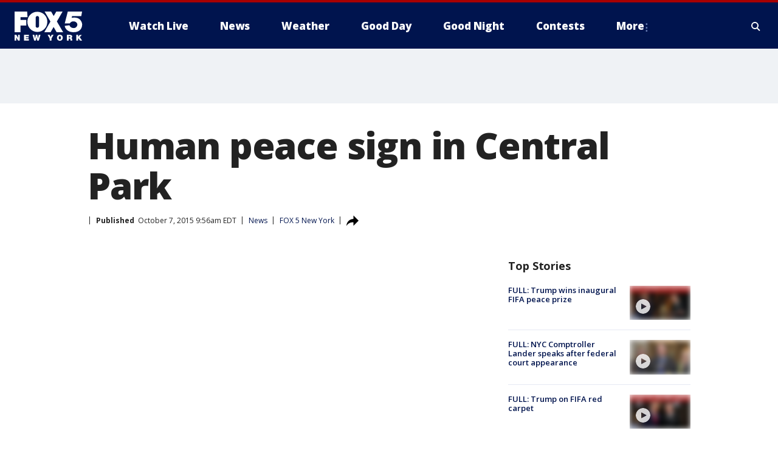

--- FILE ---
content_type: text/html; charset=utf-8
request_url: https://www.fox5ny.com/news/human-peace-sign-in-central-park
body_size: 25922
content:
<!doctype html>
<html data-n-head-ssr lang="en" data-n-head="lang">
  <head>
    <!-- Google Tag Manager -->
    <script>
    function loadGTMIfNotLocalOrPreview() {
      const host = window.location.host.toLowerCase();
      const excludedHosts = ["local", "preview", "stage-preview"];
      if (!excludedHosts.some(excludedHost => host.startsWith(excludedHost))) {
        (function(w,d,s,l,i){w[l]=w[l]||[];w[l].push({'gtm.start':
        new Date().getTime(),event:'gtm.js'});var f=d.getElementsByTagName(s)[0],
        j=d.createElement(s),dl=l!='dataLayer'?'&l='+l:'';j.async=true;j.src=
        'https://www.googletagmanager.com/gtm.js?id='+i+dl;f.parentNode.insertBefore(j,f);
        })(window,document,'script','dataLayer','GTM-TMF4BDJ');
      }
    }
    loadGTMIfNotLocalOrPreview();
    </script>
    <!-- End Google Tag Manager -->
    <title data-n-head="true">Human peace sign in Central Park | FOX 5 New York</title><meta data-n-head="true" http-equiv="X-UA-Compatible" content="IE=edge,chrome=1"><meta data-n-head="true" name="viewport" content="width=device-width, minimum-scale=1.0, initial-scale=1.0"><meta data-n-head="true" charset="UTF-8"><meta data-n-head="true" name="format-detection" content="telephone=no"><meta data-n-head="true" name="msapplication-square70x70logo" content="//static.foxtv.com/static/orion/img/wnyw/favicons/mstile-70x70.png"><meta data-n-head="true" name="msapplication-square150x150logo" content="//static.foxtv.com/static/orion/img/wnyw/favicons/mstile-150x150.png"><meta data-n-head="true" name="msapplication-wide310x150logo" content="//static.foxtv.com/static/orion/img/wnyw/favicons/mstile-310x150.png"><meta data-n-head="true" name="msapplication-square310x310logo" content="//static.foxtv.com/static/orion/img/wnyw/favicons/mstile-310x310.png"><meta data-n-head="true" data-hid="description" name="description" content="Human peace sign world record attempt"><meta data-n-head="true" data-hid="fb:app_id" property="fb:app_id" content="252497958109297"><meta data-n-head="true" data-hid="prism.stationId" name="prism.stationId" content="WNYW_FOX5"><meta data-n-head="true" data-hid="prism.stationCallSign" name="prism.stationCallSign" content="wnyw"><meta data-n-head="true" data-hid="prism.channel" name="prism.channel" content="fts"><meta data-n-head="true" data-hid="prism.section" name="prism.section" content="news"><meta data-n-head="true" data-hid="prism.subsection1" name="prism.subsection1" content=""><meta data-n-head="true" data-hid="prism.subsection2" name="prism.subsection2" content=""><meta data-n-head="true" data-hid="prism.subsection3" name="prism.subsection3" content=""><meta data-n-head="true" data-hid="prism.subsection4" name="prism.subsection4" content=""><meta data-n-head="true" data-hid="prism.aggregationType" name="prism.aggregationType" content="subsection"><meta data-n-head="true" data-hid="prism.genre" name="prism.genre" content=""><meta data-n-head="true" data-hid="pagetype" name="pagetype" content="article" scheme="dcterms.DCMIType"><meta data-n-head="true" data-hid="strikepagetype" name="strikepagetype" content="article" scheme="dcterms.DCMIType"><meta data-n-head="true" data-hid="content-creator" name="content-creator" content="tiger"><meta data-n-head="true" data-hid="dc.creator" name="dc.creator" scheme="dcterms.creator" content=""><meta data-n-head="true" data-hid="dc.title" name="dc.title" content="Human peace sign in Central Park" lang="en"><meta data-n-head="true" data-hid="dc.subject" name="dc.subject" content=""><meta data-n-head="true" data-hid="dcterms.abstract" name="dcterms.abstract" content="Human peace sign world record attempt"><meta data-n-head="true" data-hid="dc.type" name="dc.type" scheme="dcterms.DCMIType" content="Text.Article"><meta data-n-head="true" data-hid="dc.description" name="dc.description" content="Human peace sign world record attempt"><meta data-n-head="true" data-hid="dc.language" name="dc.language" scheme="dcterms.RFC4646" content="en-US"><meta data-n-head="true" data-hid="dc.publisher" name="dc.publisher" content="FOX 5 New York"><meta data-n-head="true" data-hid="dc.format" name="dc.format" scheme="dcterms.URI" content="text/html"><meta data-n-head="true" data-hid="dc.identifier" name="dc.identifier" scheme="dcterms.URI" content="urn:uri:base64:fbb4f458-71ed-5640-80e6-94fd9c7deabb"><meta data-n-head="true" data-hid="dc.source" name="dc.source" content="FOX 5 New York"><meta data-n-head="true" data-hid="dc.date" name="dc.date" content="2015-10-07"><meta data-n-head="true" data-hid="dcterms.created" name="dcterms.created" scheme="dcterms.ISO8601" content="2015-10-07T09:56:52-04:00"><meta data-n-head="true" data-hid="dcterms.modified" name="dcterms.modified" scheme="dcterms.ISO8601" content="2019-09-03T20:42:04-04:00"><meta data-n-head="true" data-hid="og:title" property="og:title" content="Human peace sign in Central Park"><meta data-n-head="true" data-hid="og:description" property="og:description" content="Human peace sign world record attempt"><meta data-n-head="true" data-hid="og:type" property="og:type" content="article"><meta data-n-head="true" data-hid="og:image" property="og:image" content="https://images.foxtv.com/static.fox5ny.com/www.fox5ny.com/content/uploads/2019/09/1280/720/Red_Light_Robin_Hood_0_314262_ver1.0.jpg?ve=1&amp;tl=1"><meta data-n-head="true" data-hid="og:image:width" property="og:image:width" content="1280"><meta data-n-head="true" data-hid="og:image:height" property="og:image:height" content="720"><meta data-n-head="true" data-hid="og:url" property="og:url" content="https://www.fox5ny.com/news/human-peace-sign-in-central-park"><meta data-n-head="true" data-hid="og:site_name" property="og:site_name" content="FOX 5 New York"><meta data-n-head="true" data-hid="og:locale" property="og:locale" content="en_US"><meta data-n-head="true" data-hid="robots" name="robots" content="index, follow, max-image-preview:large, max-video-preview:-1"><meta data-n-head="true" data-hid="fox.app_version" name="fox.app_version" content="v77"><meta data-n-head="true" data-hid="fox.fix_version" name="fox.fix_version" content="10.0.3"><meta data-n-head="true" data-hid="fox.app_build" name="fox.app_build" content="no build version"><meta data-n-head="true" name="twitter:card" content="summary_large_image"><meta data-n-head="true" name="twitter:site" content="@FOX5NY"><meta data-n-head="true" name="twitter:site:id" content="@FOX5NY"><meta data-n-head="true" name="twitter:title" content="Human peace sign in Central Park"><meta data-n-head="true" name="twitter:description" content="Human peace sign world record attempt"><meta data-n-head="true" name="twitter:image" content="https://images.foxtv.com/static.fox5ny.com/www.fox5ny.com/content/uploads/2019/09/1280/720/Red_Light_Robin_Hood_0_314262_ver1.0.jpg?ve=1&amp;tl=1"><meta data-n-head="true" name="twitter:url" content="https://www.fox5ny.com/news/human-peace-sign-in-central-park"><meta data-n-head="true" name="twitter:creator" content="@FOX5NY"><meta data-n-head="true" name="twitter:creator:id" content="@FOX5NY"><meta data-n-head="true" name="fox.name" content="Post Landing"><meta data-n-head="true" name="fox.category" content="news"><meta data-n-head="true" name="fox.page_content_category" content="news"><meta data-n-head="true" name="fox.page_name" content="wnyw:web:post:article:Human peace sign in Central Park | FOX 5 New York"><meta data-n-head="true" name="fox.page_content_level_1" content="wnyw:web:post"><meta data-n-head="true" name="fox.page_content_level_2" content="wnyw:web:post:article"><meta data-n-head="true" name="fox.page_content_level_3" content="wnyw:web:post:article:Human peace sign in Central Park | FOX 5 New York"><meta data-n-head="true" name="fox.page_content_level_4" content="wnyw:web:post:article:Human peace sign in Central Park | FOX 5 New York"><meta data-n-head="true" name="fox.page_type" content="post-article"><meta data-n-head="true" name="fox.page_content_distributor" content="owned"><meta data-n-head="true" name="fox.page_content_type_of_story" content="Migrated"><meta data-n-head="true" name="fox.author" content=""><meta data-n-head="true" name="fox.page_content_author" content=""><meta data-n-head="true" name="fox.page_content_author_secondary" content=""><meta data-n-head="true" name="fox.page_content_version" content="1.0.0"><meta data-n-head="true" name="fox.publisher" content=""><meta data-n-head="true" name="fox.page_content_id" content="fbb4f458-71ed-5640-80e6-94fd9c7deabb"><meta data-n-head="true" name="fox.page_content_station_originator" content="wnyw"><meta data-n-head="true" name="fox.url" content="https://www.fox5ny.com/news/human-peace-sign-in-central-park"><meta data-n-head="true" name="fox.page_canonical_url" content="https://www.fox5ny.com/news/human-peace-sign-in-central-park"><meta data-n-head="true" name="smartbanner:enabled-platforms" content="none"><meta data-n-head="true" property="fb:app_id" content="252497958109297"><meta data-n-head="true" property="article:opinion" content="false"><meta data-n-head="true" name="keywords" content="News"><meta data-n-head="true" name="classification" content="/FTS/News"><meta data-n-head="true" name="classification-isa" content="news"><meta data-n-head="true" name="fox.page_content_tags" content="/FTS/News"><link data-n-head="true" rel="stylesheet" href="https://statics.foxsports.com/static/orion/style/css/scorestrip-external.css"><link data-n-head="true" rel="icon" type="image/x-icon" href="/favicons/wnyw/favicon.ico"><link data-n-head="true" rel="stylesheet" href="https://fonts.googleapis.com/css?family=Open+Sans:300,400,400i,600,600i,700,700i,800,800i&amp;display=swap"><link data-n-head="true" rel="stylesheet" href="https://fonts.googleapis.com/css2?family=Rubik:wght@700&amp;display=swap"><link data-n-head="true" rel="schema.dcterms" href="//purl.org/dc/terms/"><link data-n-head="true" rel="schema.prism" href="//prismstandard.org/namespaces/basic/2.1/"><link data-n-head="true" rel="schema.iptc" href="//iptc.org/std/nar/2006-10-01/"><link data-n-head="true" rel="shortcut icon" href="//static.foxtv.com/static/orion/img/wnyw/favicons/favicon.ico" type="image/x-icon"><link data-n-head="true" rel="apple-touch-icon" sizes="57x57" href="//static.foxtv.com/static/orion/img/wnyw/favicons/apple-touch-icon-57x57.png"><link data-n-head="true" rel="apple-touch-icon" sizes="60x60" href="//static.foxtv.com/static/orion/img/wnyw/favicons/apple-touch-icon-60x60.png"><link data-n-head="true" rel="apple-touch-icon" sizes="72x72" href="//static.foxtv.com/static/orion/img/wnyw/favicons/apple-touch-icon-72x72.png"><link data-n-head="true" rel="apple-touch-icon" sizes="76x76" href="//static.foxtv.com/static/orion/img/wnyw/favicons/apple-touch-icon-76x76.png"><link data-n-head="true" rel="apple-touch-icon" sizes="114x114" href="//static.foxtv.com/static/orion/img/wnyw/favicons/apple-touch-icon-114x114.png"><link data-n-head="true" rel="apple-touch-icon" sizes="120x120" href="//static.foxtv.com/static/orion/img/wnyw/favicons/apple-touch-icon-120x120.png"><link data-n-head="true" rel="apple-touch-icon" sizes="144x144" href="//static.foxtv.com/static/orion/img/wnyw/favicons/apple-touch-icon-144x144.png"><link data-n-head="true" rel="apple-touch-icon" sizes="152x152" href="//static.foxtv.com/static/orion/img/wnyw/favicons/apple-touch-icon-152x152.png"><link data-n-head="true" rel="apple-touch-icon" sizes="180x180" href="//static.foxtv.com/static/orion/img/wnyw/favicons/apple-touch-icon-180x180.png"><link data-n-head="true" rel="icon" type="image/png" href="//static.foxtv.com/static/orion/img/wnyw/favicons/favicon-16x16.png" sizes="16x16"><link data-n-head="true" rel="icon" type="image/png" href="//static.foxtv.com/static/orion/img/wnyw/favicons/favicon-32x32.png" sizes="32x32"><link data-n-head="true" rel="icon" type="image/png" href="//static.foxtv.com/static/orion/img/wnyw/favicons/favicon-96x96.png" sizes="96x96"><link data-n-head="true" rel="icon" type="image/png" href="//static.foxtv.com/static/orion/img/wnyw/favicons/android-chrome-192x192.png" sizes="192x192"><link data-n-head="true" href="https://fonts.gstatic.com" rel="preconnect" crossorigin="true"><link data-n-head="true" href="https://fonts.googleapis.com" rel="preconnect" crossorigin="true"><link data-n-head="true" rel="stylesheet" href="https://fonts.googleapis.com/css?family=Source+Sans+Pro:200,300,400,600,400italic,700,700italic,300,300italic,600italic/"><link data-n-head="true" rel="preconnect" href="https://cdn.segment.com/"><link data-n-head="true" rel="preconnect" href="https://widgets.media.weather.com/"><link data-n-head="true" rel="preconnect" href="https://elections.ap.org/"><link data-n-head="true" rel="preconnect" href="https://www.google-analytics.com/"><link data-n-head="true" rel="preconnect" href="http://static.chartbeat.com/"><link data-n-head="true" rel="preconnect" href="https://sb.scorecardresearch.com/"><link data-n-head="true" rel="preconnect" href="http://www.googletagmanager.com/"><link data-n-head="true" rel="preconnect" href="https://cdn.optimizely.com/"><link data-n-head="true" rel="preconnect" href="https://cdn.segment.com/"><link data-n-head="true" rel="preconnect" href="https://connect.facebook.net/"><link data-n-head="true" rel="preconnect" href="https://prod.player.fox.digitalvideoplatform.com/"><link data-n-head="true" rel="prefetch" href="https://prod.player.fox.digitalvideoplatform.com/wpf/v3/3.2.56/wpf_player.js"><link data-n-head="true" rel="prefetch" href="https://prod.player.fox.digitalvideoplatform.com/wpf/v3/3.2.56/lib/wpf_bitmovin_yospace_player.js"><link data-n-head="true" rel="prefetch" href="https://prod.player.fox.digitalvideoplatform.com/wpf/v3/3.2.56/lib/wpf_conviva_reporter.js"><link data-n-head="true" rel="prefetch" href="https://prod.player.fox.digitalvideoplatform.com/wpf/v3/3.2.56/lib/wpf_mux_reporter.js"><link data-n-head="true" rel="prefetch" href="https://prod.player.fox.digitalvideoplatform.com/wpf/v3/3.2.56/lib/wpf_adobeheartbeat_reporter.js"><link data-n-head="true" rel="prefetch" href="https://prod.player.fox.digitalvideoplatform.com/wpf/v3/3.2.56/lib/wpf_comscore_reporter.js"><link data-n-head="true" rel="prefetch" href="https://prod.player.fox.digitalvideoplatform.com/wpf/v3/3.2.56/lib/wpf_controls.js"><link data-n-head="true" rel="canonical" href="https://www.fox5ny.com/news/human-peace-sign-in-central-park"><link data-n-head="true" rel="alternate" type="application/rss+xml" title="News" href="https://www.fox5ny.com/rss.xml?category=news"><link data-n-head="true" rel="alternate" type="application/rss+xml" title="News" href="https://www.fox5ny.com/rss.xml?tag=news"><link data-n-head="true" rel="shorturl" href=""><link data-n-head="true" rel="image_src" href="https://images.foxtv.com/static.fox5ny.com/www.fox5ny.com/content/uploads/2019/09/1280/720/Red_Light_Robin_Hood_0_314262_ver1.0.jpg?ve=1&amp;tl=1"><link data-n-head="true" rel="amphtml" href="https://www.fox5ny.com/news/human-peace-sign-in-central-park.amp"><link data-n-head="true" rel="alternate" title="FOX 5 New York - News" type="application/rss+xml" href="https://www.fox5ny.com/rss/category/news"><link data-n-head="true" rel="alternate" title="FOX 5 New York - Local News" type="application/rss+xml" href="https://www.fox5ny.com/rss/category/local-news"><link data-n-head="true" rel="alternate" title="FOX 5 New York - Tag Us Ny" type="application/rss+xml" href="https://www.fox5ny.com/rss/tags/us,ny,"><link data-n-head="true" rel="alternate" title="FOX 5 New York - National News" type="application/rss+xml" href="https://www.fox5ny.com/rss/category/national-news"><link data-n-head="true" rel="alternate" title="FOX 5 New York - Tag Crime Publicsafety" type="application/rss+xml" href="https://www.fox5ny.com/rss/tags/crime-publicsafety"><link data-n-head="true" rel="alternate" title="FOX 5 New York - Tag Entertainment" type="application/rss+xml" href="https://www.fox5ny.com/rss/tags/entertainment"><link data-n-head="true" rel="alternate" title="FOX 5 New York - Tag Unusual" type="application/rss+xml" href="https://www.fox5ny.com/rss/tags/unusual"><link data-n-head="true" rel="alternate" title="FOX 5 New York - Tag Science" type="application/rss+xml" href="https://www.fox5ny.com/rss/tags/science,"><link data-n-head="true" rel="alternate" title="FOX 5 New York - Sports" type="application/rss+xml" href="https://www.fox5ny.com/rss/category/sports"><link data-n-head="true" rel="alternate" title="FOX 5 New York - Tag Seen On Tv" type="application/rss+xml" href="https://www.fox5ny.com/rss/tags/seen-on-tv"><link data-n-head="true" rel="alternate" title="FOX 5 New York - Newsletter Signup" type="application/rss+xml" href="https://www.fox5ny.com/rss/category/newsletter-signup"><link data-n-head="true" rel="alternate" title="FOX 5 New York - Live" type="application/rss+xml" href="https://www.fox5ny.com/rss/category/live"><link data-n-head="true" rel="alternate" title="FOX 5 New York - Weather" type="application/rss+xml" href="https://www.fox5ny.com/rss/category/weather"><link data-n-head="true" rel="alternate" title="FOX 5 New York - Closing" type="application/rss+xml" href="https://www.fox5ny.com/rss/category/closing"><link data-n-head="true" rel="alternate" title="FOX 5 New York - Weather Alerts" type="application/rss+xml" href="https://www.fox5ny.com/rss/category/weather-alerts"><link data-n-head="true" rel="alternate" title="FOX 5 New York - Traffic" type="application/rss+xml" href="https://www.fox5ny.com/rss/category/traffic"><link data-n-head="true" rel="alternate" title="FOX 5 New York - Tag Travel News" type="application/rss+xml" href="https://www.fox5ny.com/rss/tags/travel-news,"><link data-n-head="true" rel="alternate" title="FOX 5 New York - Apps" type="application/rss+xml" href="https://www.fox5ny.com/rss/category/apps"><link data-n-head="true" rel="alternate" title="FOX 5 New York - Shows Good Day" type="application/rss+xml" href="https://www.fox5ny.com/rss/category/shows,good-day"><link data-n-head="true" rel="alternate" title="FOX 5 New York - Tag Series Good Day Cafe" type="application/rss+xml" href="https://www.fox5ny.com/rss/tags/series,good-day-cafe"><link data-n-head="true" rel="alternate" title="FOX 5 New York - Shows Street Talk" type="application/rss+xml" href="https://www.fox5ny.com/rss/category/shows,street-talk"><link data-n-head="true" rel="alternate" title="FOX 5 New York - Tag Health" type="application/rss+xml" href="https://www.fox5ny.com/rss/tags/health"><link data-n-head="true" rel="alternate" title="FOX 5 New York - Tag Good Day Things To Do Nyc" type="application/rss+xml" href="https://www.fox5ny.com/rss/tags/good-day,things-to-do-nyc"><link data-n-head="true" rel="alternate" title="FOX 5 New York - About" type="application/rss+xml" href="https://www.fox5ny.com/rss/category/about"><link data-n-head="true" rel="alternate" title="FOX 5 New York - Team" type="application/rss+xml" href="https://www.fox5ny.com/rss/category/team"><link data-n-head="true" rel="alternate" title="FOX 5 New York - Whatsonfox" type="application/rss+xml" href="https://www.fox5ny.com/rss/category/whatsonfox"><link data-n-head="true" rel="alternate" title="FOX 5 New York - Job Opportunities At Fox 5 My9" type="application/rss+xml" href="https://www.fox5ny.com/rss/category/job-opportunities-at-fox-5-my9"><link data-n-head="true" rel="alternate" title="FOX 5 New York - Public Affairs" type="application/rss+xml" href="https://www.fox5ny.com/rss/category/public-affairs"><link data-n-head="true" rel="alternate" title="FOX 5 New York - Contests" type="application/rss+xml" href="https://www.fox5ny.com/rss/category/contests"><link data-n-head="true" rel="alternate" title="FOX 5 New York - Money" type="application/rss+xml" href="https://www.fox5ny.com/rss/category/money"><link data-n-head="true" rel="alternate" title="FOX 5 New York - Tag Consumer" type="application/rss+xml" href="https://www.fox5ny.com/rss/tags/consumer"><link data-n-head="true" rel="alternate" title="FOX 5 New York - Tag Consumer Recalls" type="application/rss+xml" href="https://www.fox5ny.com/rss/tags/consumer,recalls"><link data-n-head="true" rel="alternate" title="FOX 5 New York - Tag Business" type="application/rss+xml" href="https://www.fox5ny.com/rss/tags/business"><link data-n-head="true" rel="alternate" title="FOX 5 New York - Tag Money Us Economy" type="application/rss+xml" href="https://www.fox5ny.com/rss/tags/money,us-economy"><link data-n-head="true" rel="alternate" title="FOX 5 New York - Tag Business Personal Finance" type="application/rss+xml" href="https://www.fox5ny.com/rss/tags/business,personal-finance"><link data-n-head="true" rel="alternate" title="FOX 5 New York - Tag Consumer Real Estate" type="application/rss+xml" href="https://www.fox5ny.com/rss/tags/consumer,real-estate"><link data-n-head="true" rel="alternate" title="FOX 5 New York - Tag Series Archives" type="application/rss+xml" href="https://www.fox5ny.com/rss/tags/series,archives"><link data-n-head="true" rel="alternate" title="FOX 5 New York - Tag Skyfox" type="application/rss+xml" href="https://www.fox5ny.com/rss/tags/skyfox"><link data-n-head="true" rel="alternate" title="FOX 5 New York - Shows Brand Spotlight" type="application/rss+xml" href="https://www.fox5ny.com/rss/category/shows,brand-spotlight"><link data-n-head="true" rel="alternate" title="FOX 5 New York - Tag Us Ny" type="application/rss+xml" href="https://www.fox5ny.com/rss/tags/us,ny"><link data-n-head="true" rel="alternate" title="FOX 5 New York - Shows Good Night New York" type="application/rss+xml" href="https://www.fox5ny.com/rss/category/shows,good-night-new-york"><link data-n-head="true" rel="alternate" title="FOX 5 New York - Discover the latest breaking news." type="application/rss+xml" href="https://www.fox5ny.com/latest.xml"><link data-n-head="true" rel="stylesheet" href="//static.foxtv.com/static/orion/css/default/article.rs.css"><link data-n-head="true" rel="stylesheet" href="/css/print.css" media="print"><script data-n-head="true" type="text/javascript" data-hid="pal-script" src="//imasdk.googleapis.com/pal/sdkloader/pal.js"></script><script data-n-head="true" type="text/javascript" src="https://statics.foxsports.com/static/orion/scorestrip.js" async="false" defer="true"></script><script data-n-head="true" type="text/javascript">
        (function (h,o,u,n,d) {
          h=h[d]=h[d]||{q:[],onReady:function(c){h.q.push(c)}}
          d=o.createElement(u);d.async=1;d.src=n
          n=o.getElementsByTagName(u)[0];n.parentNode.insertBefore(d,n)
        })(window,document,'script','https://www.datadoghq-browser-agent.com/datadog-rum-v4.js','DD_RUM')
        DD_RUM.onReady(function() {
          DD_RUM.init({
            clientToken: 'pub6d08621e10189e2259b02648fb0f12e4',
            applicationId: 'f7e50afb-e642-42a0-9619-b32a46fc1075',
            site: 'datadoghq.com',
            service: 'www.fox5ny.com',
            env: 'prod',
            // Specify a version number to identify the deployed version of your application in Datadog
            version: '1.0.0',
            sampleRate: 20,
            sessionReplaySampleRate: 0,
            trackInteractions: true,
            trackResources: true,
            trackLongTasks: true,
            defaultPrivacyLevel: 'mask-user-input',
          });
          // DD_RUM.startSessionReplayRecording();
        })</script><script data-n-head="true" type="text/javascript" src="https://foxkit.fox.com/sdk/profile/v2.15.0/profile.js" async="false" defer="true"></script><script data-n-head="true" src="https://js.appboycdn.com/web-sdk/5.6/braze.min.js" async="true" defer="true"></script><script data-n-head="true" src="https://c.amazon-adsystem.com/aax2/apstag.js" async="true" defer="true"></script><script data-n-head="true" src="https://www.googletagmanager.com/gtag/js?id=UA-34976036-1" async="true"></script><script data-n-head="true" type="text/javascript">// 86acbd31cd7c09cf30acb66d2fbedc91daa48b86:1701196570.5903604
!function(n,r,e,t,c){var i,o="Promise"in n,u={then:function(){return u},catch:function(n){
return n(new Error("Airship SDK Error: Unsupported browser")),u}},s=o?new Promise((function(n,r){i=function(e,t){e?r(e):n(t)}})):u
;s._async_setup=function(n){if(o)try{i(null,n(c))}catch(n){i(n)}},n[t]=s;var a=r.createElement("script");a.src=e,a.async=!0,a.id="_uasdk",
a.rel=t,r.head.appendChild(a)}(window,document,'https://aswpsdkus.com/notify/v1/ua-sdk.min.js',
  'UA', {
    vapidPublicKey: 'BBGNRUFEAf52td4H1JIYHNeL62PotffxZH-X0xYWSaOTCptAnAiTT7dSwCd2WNnNNrKwcU0XvvwV0OgpS17BtjM=',
    websitePushId: 'web.wnyw.prod',
    appKey: 'Q4_EUAW5TDKbjhgbSAa4kQ',
    token: 'MTpRNF9FVUFXNVRES2JqaGdiU0FhNGtROlpHTHFmbWZmUDVkeWFrZlJFSlJlcXE1LU0taFc2b1BZN2lGYXN2QWdPVXc'
  });
  </script><script data-n-head="true" type="text/javascript">UA.then(sdk => {
        sdk.plugins.load('html-prompt', 'https://aswpsdkus.com/notify/v1/ua-html-prompt.min.js', {
          appearDelay: 5000,
          disappearDelay: 2000000000000000000000000,
          askAgainDelay: 0,
          stylesheet: './css/airship.css',
          auto: false,
          type: 'alert',
          position: 'top',
          i18n: {
            en: {
              title: 'Stay Informed',
              message: 'Receive alerts to the biggest stories worth your time',
              accept: 'Allow',
              deny: 'No Thanks'
            }
          },
          logo: '/favicons/wnyw/favicon.ico'
        }).then(plugin => {
          const auditSession = () => {
            const airshipPageViews = parseInt(window.sessionStorage.getItem('currentAirShipPageViews'), 10)
            if (airshipPageViews > 1) {
              plugin.prompt();
              console.info('Airship: prompt called')
              clearInterval(auditInterval);
              window.sessionStorage.setItem('currentAirShipPageViews', 0)
            }
          }
          const auditInterval = setInterval(auditSession, 2000);
        })
      })</script><script data-n-head="true" src="/taboola/taboola.js" type="text/javascript" async="true" defer="true"></script><script data-n-head="true" src="https://scripts.webcontentassessor.com/scripts/35e77610ca0dba41bdada6851c189e9f743de55cd80acc0709714aaefee1e540"></script><script data-n-head="true" src="//static.foxtv.com/static/orion/scripts/core/ag.core.js"></script><script data-n-head="true" src="//static.foxtv.com/static/isa/core.js"></script><script data-n-head="true" src="//static.foxtv.com/static/orion/scripts/station/default/loader.js"></script><script data-n-head="true" src="https://widgets.media.weather.com/wxwidget.loader.js?cid=996314550" defer=""></script><script data-n-head="true" src="https://prod.player.fox.digitalvideoplatform.com/wpf/v3/3.2.56/wpf_player.js" defer="" data-hid="fox-player-main-script"></script><script data-n-head="true" src="//static.foxtv.com/static/leap/loader.js"></script><script data-n-head="true" >(function () {
        var _sf_async_config = window._sf_async_config = (window._sf_async_config || {})
        _sf_async_config.uid = 65824
        _sf_async_config.domain = 'fox5ny.com'
        _sf_async_config.flickerControl = false
        _sf_async_config.useCanonical = true

        // Function to set ISA-dependent values with proper error handling
        function setISAValues() {
          if (window.FTS && window.FTS.ISA && window.FTS.ISA._meta) {
            try {
              _sf_async_config.sections = window.FTS.ISA._meta.section || ''
              _sf_async_config.authors = window.FTS.ISA._meta.fox['fox.page_content_author'] ||
                                       window.FTS.ISA._meta.fox['fox.page_content_author_secondary'] ||
                                       window.FTS.ISA._meta.raw.publisher || ''
            } catch (e) {
              console.warn('FTS.ISA values not available yet:', e)
              _sf_async_config.sections = ''
              _sf_async_config.authors = ''
            }
          } else {
            // Set default values if ISA is not available
            _sf_async_config.sections = ''
            _sf_async_config.authors = ''

            // Retry after a short delay if ISA is not loaded yet
            setTimeout(setISAValues, 100)
          }
        }

        // Set ISA values initially
        setISAValues()

        _sf_async_config.useCanonicalDomain = true
        function loadChartbeat() {
          var e = document.createElement('script');
            var n = document.getElementsByTagName('script')[0];
            e.type = 'text/javascript';
            e.async = true;
            e.src = '//static.chartbeat.com/js/chartbeat.js';
            n.parentNode.insertBefore(e, n);
        }
        loadChartbeat();
        })()</script><script data-n-head="true" src="//static.chartbeat.com/js/chartbeat_mab.js"></script><script data-n-head="true" src="//static.chartbeat.com/js/chartbeat.js"></script><script data-n-head="true" src="https://interactives.ap.org/election-results/assets/microsite/resizeClient.js" defer=""></script><script data-n-head="true" data-hid="strike-loader" src="https://strike.fox.com/static/fts/display/loader.js" type="text/javascript"></script><script data-n-head="true" >
          (function() {
              window.foxstrike = window.foxstrike || {};
              window.foxstrike.cmd = window.foxstrike.cmd || [];
          })()
        </script><script data-n-head="true" type="application/ld+json">{"@context":"http://schema.org","@type":"NewsArticle","mainEntityOfPage":"https://www.fox5ny.com/news/human-peace-sign-in-central-park","headline":"Human peace sign in Central Park","articleBody":"NEW YORK (AP) &#x2014; Thousands of people joined Yoko Ono and tried to set a world record for largest group of human bodies forming a peace sign.The record attempt to honor Ono&apos;s husband, John Lennon, didn&apos;t succeed. Still, the Central Park crowd celebrated the upcoming birthday of the late Beatle. Lennon would have turned 75 on Friday.A Guinness World Records representative says Tuesday&apos;s effort brought together more than 2,000 people. But Guinness said 5,000 or more needed to turn out for an official record.Lennon was assassinated in 1980 at his apartment building on Manhattan&apos;s west side just across from the park.The crowd included everyone from aging hippies to schoolchildren not yet born when Lennon died.<em>Copyright 2015 The Associated Press. All rights reserved. This material may not be published, broadcast, rewritten or redistributed.</em>","datePublished":"2015-10-07T09:56:52-04:00","dateModified":"2015-10-07T09:56:52-04:00","description":"Human peace sign world record attempt","author":{"@type":"Person","name":"FOX 5 New York"},"publisher":{"@type":"NewsMediaOrganization","name":"FOX 5 New York","alternateName":"WNYW, FOX 5","url":"https://www.fox5ny.com/","sameAs":["https://www.facebook.com/FOX5NY/","https://twitter.com/fox5ny","https://www.instagram.com/fox5ny/","https://www.youtube.com/@fox5ny","https://en.wikipedia.org/wiki/WNYW","https://www.wikidata.org/wiki/Q1540364","https://www.wikidata.org/wiki/Q1540364"],"foundingDate":"1938","logo":{"@type":"ImageObject","url":"https://static.foxtv.com/static/orion/img/wnyw/favicons/favicon-96x96.png","width":"96","height":"96"},"contactPoint":[{"@type":"ContactPoint","telephone":"+1-212-452-5555","contactType":"news desk"}],"address":{"@type":"PostalAddress","addressLocality":"New York","addressRegion":"New York","postalCode":"10021","streetAddress":"205 E 67th Street","addressCountry":{"@type":"Country","name":"US"}}},"image":{"@type":"ImageObject","url":"https://static.fox5ny.com/www.fox5ny.com/content/uploads/2019/09/Red_Light_Robin_Hood_0_314262_ver1.0.jpg","width":"1280","height":"720"},"url":"https://www.fox5ny.com/news/human-peace-sign-in-central-park","isAccessibleForFree":true,"keywords":"news"}</script><link rel="preload" href="/_wzln/e3b326aa64178fef01d3.js" as="script"><link rel="preload" href="/_wzln/544404ed91d5e0cf8f43.js" as="script"><link rel="preload" href="/_wzln/70a098a96d3436b1607f.js" as="script"><link rel="preload" href="/_wzln/cec57d0abaa64174a3e7.js" as="script"><link rel="preload" href="/_wzln/9f4f4b41e4b2fc622c34.js" as="script"><link rel="preload" href="/_wzln/ea93bb773abd4840b744.js" as="script"><link rel="preload" href="/_wzln/4486cc2187a93b0bfeac.js" as="script"><style data-vue-ssr-id="3d723bd8:0 153764a8:0 4783c553:0 01f125af:0 7e965aea:0 fe2c1b5a:0 c789a71e:0 2151d74a:0 ef688426:0 4f269fee:0 c23b5e74:0 403377d7:0 37cb9c85:0 19a51d10:0 4c36fb79:0 1ed4e3c5:0 012988bc:0 4a3d6b7a:0 42dc6fe6:0 5c0b7ab5:0 c061adc6:0">.v-select{position:relative;font-family:inherit}.v-select,.v-select *{box-sizing:border-box}@keyframes vSelectSpinner{0%{transform:rotate(0deg)}to{transform:rotate(1turn)}}.vs__fade-enter-active,.vs__fade-leave-active{pointer-events:none;transition:opacity .15s cubic-bezier(1,.5,.8,1)}.vs__fade-enter,.vs__fade-leave-to{opacity:0}.vs--disabled .vs__clear,.vs--disabled .vs__dropdown-toggle,.vs--disabled .vs__open-indicator,.vs--disabled .vs__search,.vs--disabled .vs__selected{cursor:not-allowed;background-color:#f8f8f8}.v-select[dir=rtl] .vs__actions{padding:0 3px 0 6px}.v-select[dir=rtl] .vs__clear{margin-left:6px;margin-right:0}.v-select[dir=rtl] .vs__deselect{margin-left:0;margin-right:2px}.v-select[dir=rtl] .vs__dropdown-menu{text-align:right}.vs__dropdown-toggle{-webkit-appearance:none;-moz-appearance:none;appearance:none;display:flex;padding:0 0 4px;background:none;border:1px solid rgba(60,60,60,.26);border-radius:4px;white-space:normal}.vs__selected-options{display:flex;flex-basis:100%;flex-grow:1;flex-wrap:wrap;padding:0 2px;position:relative}.vs__actions{display:flex;align-items:center;padding:4px 6px 0 3px}.vs--searchable .vs__dropdown-toggle{cursor:text}.vs--unsearchable .vs__dropdown-toggle{cursor:pointer}.vs--open .vs__dropdown-toggle{border-bottom-color:transparent;border-bottom-left-radius:0;border-bottom-right-radius:0}.vs__open-indicator{fill:rgba(60,60,60,.5);transform:scale(1);transition:transform .15s cubic-bezier(1,-.115,.975,.855);transition-timing-function:cubic-bezier(1,-.115,.975,.855)}.vs--open .vs__open-indicator{transform:rotate(180deg) scale(1)}.vs--loading .vs__open-indicator{opacity:0}.vs__clear{fill:rgba(60,60,60,.5);padding:0;border:0;background-color:transparent;cursor:pointer;margin-right:8px}.vs__dropdown-menu{display:block;box-sizing:border-box;position:absolute;top:calc(100% - 1px);left:0;z-index:1000;padding:5px 0;margin:0;width:100%;max-height:350px;min-width:160px;overflow-y:auto;box-shadow:0 3px 6px 0 rgba(0,0,0,.15);border:1px solid rgba(60,60,60,.26);border-top-style:none;border-radius:0 0 4px 4px;text-align:left;list-style:none;background:#fff}.vs__no-options{text-align:center}.vs__dropdown-option{line-height:1.42857143;display:block;padding:3px 20px;clear:both;color:#333;white-space:nowrap;cursor:pointer}.vs__dropdown-option--highlight{background:#5897fb;color:#fff}.vs__dropdown-option--deselect{background:#fb5858;color:#fff}.vs__dropdown-option--disabled{background:inherit;color:rgba(60,60,60,.5);cursor:inherit}.vs__selected{display:flex;align-items:center;background-color:#f0f0f0;border:1px solid rgba(60,60,60,.26);border-radius:4px;color:#333;line-height:1.4;margin:4px 2px 0;padding:0 .25em;z-index:0}.vs__deselect{display:inline-flex;-webkit-appearance:none;-moz-appearance:none;appearance:none;margin-left:4px;padding:0;border:0;cursor:pointer;background:none;fill:rgba(60,60,60,.5);text-shadow:0 1px 0 #fff}.vs--single .vs__selected{background-color:transparent;border-color:transparent}.vs--single.vs--loading .vs__selected,.vs--single.vs--open .vs__selected{position:absolute;opacity:.4}.vs--single.vs--searching .vs__selected{display:none}.vs__search::-webkit-search-cancel-button{display:none}.vs__search::-ms-clear,.vs__search::-webkit-search-decoration,.vs__search::-webkit-search-results-button,.vs__search::-webkit-search-results-decoration{display:none}.vs__search,.vs__search:focus{-webkit-appearance:none;-moz-appearance:none;appearance:none;line-height:1.4;font-size:1em;border:1px solid transparent;border-left:none;outline:none;margin:4px 0 0;padding:0 7px;background:none;box-shadow:none;width:0;max-width:100%;flex-grow:1;z-index:1}.vs__search::-moz-placeholder{color:inherit}.vs__search::placeholder{color:inherit}.vs--unsearchable .vs__search{opacity:1}.vs--unsearchable:not(.vs--disabled) .vs__search{cursor:pointer}.vs--single.vs--searching:not(.vs--open):not(.vs--loading) .vs__search{opacity:.2}.vs__spinner{align-self:center;opacity:0;font-size:5px;text-indent:-9999em;overflow:hidden;border:.9em solid hsla(0,0%,39.2%,.1);border-left-color:rgba(60,60,60,.45);transform:translateZ(0);animation:vSelectSpinner 1.1s linear infinite;transition:opacity .1s}.vs__spinner,.vs__spinner:after{border-radius:50%;width:5em;height:5em}.vs--loading .vs__spinner{opacity:1}
.fts-scorestrip-wrap{width:100%}.fts-scorestrip-wrap .fts-scorestrip-container{padding:0 16px;max-width:1280px;margin:0 auto}@media screen and (min-width:1024px){.fts-scorestrip-wrap .fts-scorestrip-container{padding:15px 24px}}
.fts-scorestrip-wrap[data-v-75d386ae]{width:100%}.fts-scorestrip-wrap .fts-scorestrip-container[data-v-75d386ae]{padding:0 16px;max-width:1280px;margin:0 auto}@media screen and (min-width:1024px){.fts-scorestrip-wrap .fts-scorestrip-container[data-v-75d386ae]{padding:15px 24px}}@media(min-width:768px)and (max-width:1280px){.main-content-new-layout[data-v-75d386ae]{padding:10px}}
#xd-channel-container[data-v-0130ae53]{margin:0 auto;max-width:1280px;height:1px}#xd-channel-fts-iframe[data-v-0130ae53]{position:relative;top:-85px;left:86.1%;width:100%;display:none}@media (min-width:768px) and (max-width:1163px){#xd-channel-fts-iframe[data-v-0130ae53]{left:84%}}@media (min-width:768px) and (max-width:1056px){#xd-channel-fts-iframe[data-v-0130ae53]{left:81%}}@media (min-width:768px) and (max-width:916px){#xd-channel-fts-iframe[data-v-0130ae53]{left:79%}}@media (min-width:769px) and (max-width:822px){#xd-channel-fts-iframe[data-v-0130ae53]{left:77%}}@media (min-width:400px) and (max-width:767px){#xd-channel-fts-iframe[data-v-0130ae53]{display:none!important}}.branding[data-v-0130ae53]{padding-top:0}@media (min-width:768px){.branding[data-v-0130ae53]{padding-top:10px}}
.title--hide[data-v-b8625060]{display:none}
#fox-id-logged-in[data-v-f7244ab2]{display:none}.button-reset[data-v-f7244ab2]{background:none;border:none;padding:0;cursor:pointer;outline:inherit}.watch-live[data-v-f7244ab2]{background-color:#a70000;border-radius:3px;margin-top:16px;margin-right:-10px;padding:8px 9px;max-height:31px}.watch-live>a[data-v-f7244ab2]{color:#fff;font-weight:900;font-size:12px}.small-btn-grp[data-v-f7244ab2]{display:flex}.sign-in[data-v-f7244ab2]{width:43px;height:17px;font-size:12px;font-weight:800;font-stretch:normal;font-style:normal;line-height:normal;letter-spacing:-.25px;color:#fff}.sign-in-mobile[data-v-f7244ab2]{margin:16px 12px 0 0}.sign-in-mobile[data-v-f7244ab2],.sign-in-tablet-and-up[data-v-f7244ab2]{background-color:#334f99;width:59px;height:31px;border-radius:3px}.sign-in-tablet-and-up[data-v-f7244ab2]{float:left;margin-right:16px;margin-top:24px}.sign-in-tablet-and-up[data-v-f7244ab2]:hover{background-color:#667bb3}.avatar-desktop[data-v-f7244ab2]{width:28px;height:28px;float:left;margin-right:16px;margin-top:24px}.avatar-mobile[data-v-f7244ab2]{width:33px;height:33px;margin:16px 12px 0 0}
.alert-storm .alert-text[data-v-6e1c7e98]{top:0}.alert-storm .alert-info a[data-v-6e1c7e98]{color:#fff}.alert-storm .alert-title[data-v-6e1c7e98]:before{display:inline-block;position:absolute;left:-18px;top:2px;height:15px;width:12px;background:url(//static.foxtv.com/static/orion/img/core/s/weather/warning.svg) no-repeat;background-size:contain}@media (min-width:768px){.alert-storm .alert-title[data-v-6e1c7e98]:before{left:0;top:0;height:24px;width:21px}}
.min-height-ad[data-v-2c3e8482]{min-height:0}.pre-content .min-height-ad[data-v-2c3e8482]{min-height:90px}@media only screen and (max-width:767px){.page-content .lsf-mobile[data-v-2c3e8482],.right-rail .lsf-mobile[data-v-2c3e8482],.sidebar-secondary .lsf-mobile[data-v-2c3e8482]{min-height:300px;min-width:250px}}@media only screen and (min-width:768px){.right-rail .lsf-ban[data-v-2c3e8482],.sidebar-secondary .lsf-ban[data-v-2c3e8482]{min-height:250px;min-width:300px}.post-content .lsf-lb[data-v-2c3e8482],.pre-content .lsf-lb[data-v-2c3e8482]{min-height:90px;min-width:728px}}
.tags[data-v-3646484b]{flex-wrap:wrap;color:#979797;font-weight:400;line-height:normal}.tags[data-v-3646484b],.tags-tag[data-v-3646484b]{display:flex;font-family:Open Sans;font-size:18px;font-style:normal}.tags-tag[data-v-3646484b]{color:#041431;background-color:#e6e9f3;min-height:40px;align-items:center;justify-content:center;border-radius:10px;margin:10px 10px 10px 0;padding:10px 15px;grid-gap:10px;gap:10px;color:#036;font-weight:700;line-height:23px}.tags-tag[data-v-3646484b]:last-of-type{margin-right:0}.headlines-related.center[data-v-3646484b]{margin-bottom:0}#taboola-mid-article-thumbnails[data-v-3646484b]{padding:28px 100px}@media screen and (max-width:767px){#taboola-mid-article-thumbnails[data-v-3646484b]{padding:0}}
.no-separator[data-v-08416276]{padding-left:0}.no-separator[data-v-08416276]:before{content:""}
.outside[data-v-6d0ce7d9]{width:100vw;height:100vh;position:fixed;top:0;left:0}
.social-icons[data-v-10e60834]{background:#fff;box-shadow:0 0 20px rgba(0,0,0,.15);border-radius:5px}.social-icons a[data-v-10e60834]{overflow:visible}
.slideshow[data-v-2f4c2a10]{position:relative;overflow-x:hidden;overflow-y:hidden;margin-bottom:30px}.advert-overlay[data-v-2f4c2a10]{background:rgba(0,0,0,.8);color:#fff;z-index:4;position:absolute;top:0;left:0;min-height:100%;width:100%}.advert-overlay>#timer[data-v-2f4c2a10]{width:300px;height:20px;display:block;margin:10% auto 0;padding-left:20px;font-weight:400;line-height:1.5;font-family:Helvetica Nueue,Helvetica,Arial,sans-serif;letter-spacing:0;word-spacing:0;white-space:normal;font-size:12px}.advert-inner[data-v-2f4c2a10]{background-color:#333;width:300px;height:250px;margin:0 auto;z-index:7}#close-button[data-v-2f4c2a10]{z-index:999;top:-20px;left:-20px;display:block;position:relative;cursor:pointer}.close-button[data-v-2f4c2a10]{background:url(//static.foxtv.com/static/orion/img/core/s/common/36x39-close-button.png) no-repeat;width:36px;height:39px;position:absolute}@media only screen and (max-width:767px){.slideshow[data-v-2f4c2a10]{margin-left:-22px;margin-right:-22px}#close-button[data-v-2f4c2a10]{top:-25px;left:-10px}.advert-overlay>#timer[data-v-2f4c2a10]{padding-left:30px}}.fade-enter-active[data-v-2f4c2a10]{transition:opacity .5s}.fade-enter[data-v-2f4c2a10],.fade-leave-to[data-v-2f4c2a10]{opacity:0}
.VueCarousel{position:relative}.VueCarousel-wrapper{width:100%;position:relative;overflow:hidden}.VueCarousel-inner{display:flex;flex-direction:row;backface-visibility:hidden}
.VueCarousel-slide{flex-basis:inherit;flex-grow:0;flex-shrink:0;-webkit-user-select:none;-moz-user-select:none;user-select:none}
.slideshow-item[data-v-c9075368]{width:100%;height:100%;background-color:#000;background-repeat:no-repeat;background-position:center 30%;background-size:contain}
.slide-info{background-color:rgba(0,0,0,.7);position:absolute;color:#fff;bottom:0;width:100%;min-height:100px;overflow-y:hidden;padding:12px 24px;transition:transform .3s ease-out}.slide-info.mobile{position:relative;background-color:#0f0f0f;height:auto;min-height:100px}.slide-toggle{display:inline-block;margin-left:10px;cursor:pointer;transform:scaleX(1.5)}.slide-info.closed .slide-toggle{transform:scale(1.5,-1)}.slide-info.mobile .slide-toggle{display:none}.slide-count{position:absolute;top:12px;right:24px;font-weight:700;font-size:11px;color:#999}.slide-summary{width:80%;margin:0 24px 0 0;float:left;color:#fff}.mobile .slide-summary{width:100%;margin:20px 0 30px}.slide-summary p{color:#fff;margin:0;line-height:1.5!important;font-size:11px!important}.slide-source{position:absolute;bottom:15px;right:15px}
.collection .heading .title[data-v-74e027ca]{line-height:34px}
.responsive-image__container[data-v-2c4f2ba8]{overflow:hidden}.responsive-image__lazy-container[data-v-2c4f2ba8]{background-size:cover;background-position:50%;filter:blur(4px)}.responsive-image__lazy-container.loaded[data-v-2c4f2ba8]{filter:blur(0);transition:filter .3s ease-out}.responsive-image__picture[data-v-2c4f2ba8]{position:absolute;top:0;left:0}.rounded[data-v-2c4f2ba8]{border-radius:50%}
.social-icons-footer .yt a[data-v-469bc58a]:after{background-image:url(/social-media/yt-icon.svg)}.social-icons-footer .link a[data-v-469bc58a]:after,.social-icons-footer .yt a[data-v-469bc58a]:after{background-position:0 0;background-size:100% 100%;background-repeat:no-repeat;height:16px;width:16px}.social-icons-footer .link a[data-v-469bc58a]:after{background-image:url(/social-media/link-icon.svg)}
.site-banner .btn-wrap-host[data-v-bd70ad56]:before{font-size:16px!important;line-height:1.5!important}.site-banner .btn-wrap-saf[data-v-bd70ad56]:before{font-size:20px!important}.site-banner .btn-wrap-ff[data-v-bd70ad56]:before{font-size:19.5px!important}</style>
   </head>
  <body class="fb single single-article amp-geo-pending" data-n-head="class">
    <!-- Google Tag Manager (noscript) -->
    <noscript>
      <iframe src="https://www.googletagmanager.com/ns.html?id=GTM-TMF4BDJ" height="0" width="0" style="display:none;visibility:hidden"></iframe>
    </noscript>
    <!-- End Google Tag Manager (noscript) -->
    <amp-geo layout="nodisplay">
      <script type="application/json">
      {
        "ISOCountryGroups": {
          "eu": ["at", "be", "bg", "cy", "cz", "de", "dk", "ee", "es", "fi", "fr", "gb", "gr", "hr", "hu", "ie", "it", "lt", "lu", "lv", "mt", "nl", "pl", "pt", "ro", "se", "si", "sk"]
        }
      }
      </script>
    </amp-geo>
    <div data-server-rendered="true" id="__nuxt"><div id="__layout"><div id="wrapper" class="wrapper" data-v-75d386ae><header class="site-header nav-closed" data-v-0130ae53 data-v-75d386ae><!----> <div class="site-header-inner" data-v-b8625060 data-v-0130ae53><div class="branding" data-v-b8625060><a title="FOX 5 New York — Local News &amp; Weather" href="/" data-name="logo" class="logo global-nav-item" data-v-b8625060><img src="//static.foxtv.com/static/orion/img/core/s/logos/fts-new-york-a.svg" alt="FOX 5 New York" class="logo-full" data-v-b8625060> <img src="//static.foxtv.com/static/orion/img/core/s/logos/fts-new-york-b.svg" alt="FOX 5 New York" class="logo-mini" data-v-b8625060></a> <!----></div> <div class="nav-row" data-v-b8625060><div class="primary-nav tablet-desktop" data-v-b8625060><nav id="main-nav" data-v-b8625060><ul data-v-b8625060><li class="menu-watch-live" data-v-b8625060><a href="/live" data-name="Watch Live" class="global-nav-item" data-v-b8625060><span data-v-b8625060>Watch Live</span></a></li><li class="menu-news" data-v-b8625060><a href="/news" data-name="News" class="global-nav-item" data-v-b8625060><span data-v-b8625060>News</span></a></li><li class="menu-weather" data-v-b8625060><a href="/weather" data-name="Weather" class="global-nav-item" data-v-b8625060><span data-v-b8625060>Weather</span></a></li><li class="menu-good-day" data-v-b8625060><a href="/shows/good-day" data-name="Good Day" class="global-nav-item" data-v-b8625060><span data-v-b8625060>Good Day</span></a></li><li class="menu-good-night" data-v-b8625060><a href="/shows/good-night-new-york" data-name="Good Night" class="global-nav-item" data-v-b8625060><span data-v-b8625060>Good Night</span></a></li><li class="menu-contests" data-v-b8625060><a href="/contests" data-name="Contests" class="global-nav-item" data-v-b8625060><span data-v-b8625060>Contests</span></a></li> <li class="menu-more" data-v-b8625060><a href="#" data-name="More" class="js-menu-toggle global-nav-item" data-v-b8625060>More</a></li></ul></nav></div> <div class="meta" data-v-b8625060><span data-v-f7244ab2 data-v-b8625060><!----> <!----> <!----> <button class="button-reset watch-live mobile" data-v-f7244ab2><a href="/live" data-name="Watch Live" class="global-nav-item" data-v-f7244ab2>Watch Live</a></button></span> <div class="search-toggle tablet-desktop" data-v-b8625060><a href="#" data-name="Search" class="js-focus-search global-nav-item" data-v-b8625060>Expand / Collapse search</a></div> <div class="menu mobile" data-v-b8625060><a href="#" data-name="Search" class="js-menu-toggle global-nav-item" data-v-b8625060>☰</a></div></div></div></div> <div class="expandable-nav" data-v-0130ae53><div class="inner" data-v-0130ae53><div class="search"><div class="search-wrap"><form autocomplete="off" action="/search" method="get"><fieldset><label for="search-site" class="label">Search site</label> <input id="search-site" type="text" placeholder="Search for keywords" name="q" onblur onfocus autocomplete="off" value="" class="resp_site_search"> <input type="hidden" name="ss" value="fb"> <input type="submit" value="Search" class="resp_site_submit"></fieldset></form></div></div></div> <div class="section-nav" data-v-0130ae53><div class="inner"><nav class="menu-news"><h6 class="nav-title"><a href="/news" data-name="News" class="global-nav-item">News</a></h6> <ul><li class="nav-item"><a href="/local-news">Local NYC News</a></li><li class="nav-item"><a href="/tag/us/ny/">New York State News</a></li><li class="nav-item"><a href="/national-news">National News</a></li><li class="nav-item"><a href="https://www.fox5ny.com/tag/politics">Politics</a></li><li class="nav-item"><a href="/tag/crime-publicsafety">Crime &amp; Public Safety</a></li><li class="nav-item"><a href="/tag/entertainment">Entertainment</a></li><li class="nav-item"><a href="/tag/unusual">Unusual</a></li><li class="nav-item"><a href="/tag/science/">Science</a></li><li class="nav-item"><a href="/sports">Sports</a></li><li class="nav-item"><a href="/tag/seen-on-tv">Seen on TV</a></li><li class="nav-item"><a href="https://www.fox5ny.com/news/fox-news-sunday-with-shannon-bream">FOX News Sunday</a></li><li class="nav-item"><a href="/newsletter-signup">Newsletters</a></li><li class="nav-item"><a href="/live">Watch Live</a></li></ul></nav><nav class="menu-weather"><h6 class="nav-title"><a href="/weather" data-name="Weather" class="global-nav-item">Weather</a></h6> <ul><li class="nav-item"><a href="/weather">Forecast</a></li><li class="nav-item"><a href="/closing">Closings</a></li><li class="nav-item"><a href="/weather-alerts">Weather Alerts</a></li><li class="nav-item"><a href="/traffic">Traffic</a></li><li class="nav-item"><a href="/tag/travel-news/">Travel News</a></li><li class="nav-item"><a href="/apps">FOX 5 NY Weather App</a></li><li class="nav-item"><a href="https://www.foxweather.com/">FOX Weather</a></li></ul></nav><nav class="menu-good-day-new-york"><h6 class="nav-title"><a href="/shows/good-day" data-name="Good Day New York" class="global-nav-item">Good Day New York</a></h6> <ul><li class="nav-item"><a href="/tag/series/good-day-cafe">Good Day Cafe</a></li><li class="nav-item"><a href="/shows/street-talk">Good Day Street Talk</a></li><li class="nav-item"><a href="/tag/health">Health</a></li><li class="nav-item"><a href="/tag/good-day/things-to-do-nyc">Things to Do</a></li><li class="nav-item"><a href="/live">Watch Live</a></li></ul></nav><nav class="menu-about-us"><h6 class="nav-title"><a href="/about" data-name="About Us" class="global-nav-item">About Us</a></h6> <ul><li class="nav-item"><a href="https://www.fox5ny.com/fox-local">How To Stream</a></li><li class="nav-item"><a href="/team">Meet The Team</a></li><li class="nav-item"><a href="/whatsonfox">FOX 5 TV Schedule</a></li><li class="nav-item"><a href="https://www.fox5ny.com/shows/fox-content">FOX Shows</a></li><li class="nav-item"><a href="/apps">Get Our Apps</a></li><li class="nav-item"><a href="/job-opportunities-at-fox-5-my9">Job Opportunities</a></li><li class="nav-item"><a href="/public-affairs">Public Affairs</a></li><li class="nav-item"><a href="/about">Contact Us</a></li><li class="nav-item"><a href="/contests">Contests</a></li><li class="nav-item"><a href="https://www.fox5ny.com/public-file-inquiries">FCC Public File</a></li><li class="nav-item"><a href="https://www.fox5ny.com/fcc-applications">FCC Applications</a></li><li class="nav-item"><a href="https://www.fox5ny.com/its-10pm">It's 10 p.m.</a></li></ul></nav><nav class="menu-money"><h6 class="nav-title"><a href="/money" data-name="Money" class="global-nav-item">Money</a></h6> <ul><li class="nav-item"><a href="/tag/consumer">Consumer</a></li><li class="nav-item"><a href="/tag/consumer/recalls">Recalls</a></li><li class="nav-item"><a href="/tag/business">Business</a></li><li class="nav-item"><a href="/tag/money/us-economy">The Economy</a></li><li class="nav-item"><a href="/tag/business/personal-finance">Personal Finance</a></li><li class="nav-item"><a href="/tag/consumer/real-estate">Real Estate</a></li></ul></nav><nav class="menu-only-on-fox-5"><h6 class="nav-title"><a href="/news" data-name="Only on FOX 5" class="global-nav-item">Only on FOX 5</a></h6> <ul><li class="nav-item"><a href="https://www.fox5ny.com/tag/street-soldiers">Street Soldiers</a></li><li class="nav-item"><a href="https://www.fox5ny.com/tag/series/tape-room">The Tape Room</a></li><li class="nav-item"><a href="https://www.fox5ny.com/tag/series/lews-view">Lew's View</a></li><li class="nav-item"><a href="/tag/series/archives">FOX 5 Flashback</a></li><li class="nav-item"><a href="/tag/skyfox">SkyFOX Videos</a></li><li class="nav-item"><a href="/shows/brand-spotlight">Brand Spotlight</a></li></ul></nav><nav class="menu-regional-news"><h6 class="nav-title"><a href="/tag/us/ny" data-name="Regional News" class="global-nav-item">Regional News</a></h6> <ul><li class="nav-item"><a href="https://www.my9nj.com/">New Jersey News - My9NJ</a></li><li class="nav-item"><a href="https://www.fox29.com/">Philadelphia News - FOX 29 Philadelphia</a></li><li class="nav-item"><a href="https://www.fox5dc.com/">Washington DC News - FOX 5 DC</a></li></ul></nav></div></div></div></header> <div class="page" data-v-75d386ae><div class="pre-content" data-v-75d386ae><div data-v-6e1c7e98></div> <div class="pre-content-components"><div data-v-2c3e8482><div class="ad-container min-height-ad" data-v-2c3e8482><div id="--31c14c7d-9d82-4394-9219-f0d37e840e1f" class="-ad" data-v-2c3e8482></div> <!----></div></div></div></div> <!----> <div class="page-content" data-v-75d386ae><main class="main-content" data-v-75d386ae><article id="fbb4f458-71ed-5640-80e6-94fd9c7deabb" class="article-wrap" data-v-3646484b data-v-75d386ae><header lastModifiedDate="2019-09-03T20:42:04-04:00" class="article-header" data-v-08416276 data-v-3646484b><div class="meta" data-v-08416276><!----></div> <h1 class="headline" data-v-08416276>Human peace sign in Central Park</h1> <div class="article-meta article-meta-upper" data-v-08416276><!----> <div class="article-date" data-v-08416276><strong data-v-08416276>Published</strong> 
      October 7, 2015 9:56am EDT
    </div> <div class="article-updated" data-v-08416276><a href="/tag/news" data-v-08416276>News</a></div> <div class="article-updated" data-v-08416276><a href="/" data-v-08416276>FOX 5 New York</a></div> <div class="article-updated" data-v-08416276><div data-v-6d0ce7d9 data-v-08416276><!----> <div data-v-6d0ce7d9><div class="article-social" data-v-6d0ce7d9><div class="share" data-v-6d0ce7d9><a data-v-6d0ce7d9></a></div> <div style="display:none;" data-v-6d0ce7d9><div class="social-icons" data-v-10e60834 data-v-6d0ce7d9><p class="share-txt" data-v-10e60834>Share</p> <ul data-v-10e60834><li class="link link-black" data-v-10e60834><a href="#" data-v-10e60834><span data-v-10e60834>Copy Link</span></a></li> <li class="email email-black" data-v-10e60834><a href="#" data-v-10e60834>Email</a></li> <li class="fb fb-black" data-v-10e60834><a href="#" data-v-10e60834><span data-v-10e60834>Facebook</span></a></li> <li class="tw tw-black" data-v-10e60834><a href="#" data-v-10e60834><span data-v-10e60834>Twitter</span></a></li> <!----> <li class="linkedin linkedin-black" data-v-10e60834><a href="#" data-v-10e60834>LinkedIn</a></li> <li class="reddit reddit-black" data-v-10e60834><a href="#" data-v-10e60834>Reddit</a></li></ul></div></div></div></div></div></div></div></header> <div data-v-2c3e8482 data-v-3646484b><div class="ad-container min-height-ad" data-v-2c3e8482><div id="--d7d3c9da-58f6-4018-b3f9-3d5f4c46b9ea" class="-ad" data-v-2c3e8482></div> <!----></div></div> <div class="article-content-wrap sticky-columns" data-v-3646484b><div class="article-content" data-v-3646484b><!----> <div class="article-body" data-v-3646484b><div original-article-post="" origination_station="WNYW" class="slideshow" data-v-2f4c2a10 data-v-3646484b><div class="VueCarousel" data-v-2f4c2a10><div class="VueCarousel-wrapper"><div class="VueCarousel-inner" style="transform:translateX(0px);transition:0.5s ease transform;flex-basis:0px;visibility:hidden;"><div class="VueCarousel-slide" data-v-2f4c2a10><div class="slideshow-item" style="background-image:url(https://static.fox5ny.com/www.fox5ny.com/content/uploads/2019/09/Red_Light_Robin_Hood_0_314262_ver1.0_640_360.jpg);min-height:358px;" data-v-c9075368 data-v-2f4c2a10></div></div><div class="VueCarousel-slide" data-v-2f4c2a10><div class="slideshow-item" style="background-image:url(https://static.fox5ny.com/www.fox5ny.com/content/uploads/2019/09/Red_Light_Robin_Hood_2_314264_ver1.0_640_360.jpg);min-height:358px;" data-v-c9075368 data-v-2f4c2a10></div></div><div class="VueCarousel-slide" data-v-2f4c2a10><div class="slideshow-item" style="background-image:url(https://static.fox5ny.com/www.fox5ny.com/content/uploads/2019/09/PEACESIGN_1444150513479_312604_ver1.0_640_360.jpg);min-height:358px;" data-v-c9075368 data-v-2f4c2a10></div></div><div class="VueCarousel-slide" data-v-2f4c2a10><div class="slideshow-item" style="background-image:url(https://static.fox5ny.com/www.fox5ny.com/content/uploads/2019/09/Red_Light_Robin_Hood_1_314263_ver1.0_640_360.jpg);min-height:358px;" data-v-c9075368 data-v-2f4c2a10></div></div></div></div> <!----> <!----></div> <div class="slide-info mobile" data-v-2f4c2a10><div class="slide-count"><span>Image 1 of 4</span> <div class="slide-toggle">▼</div></div> <div class="slide-summary"><p><span></span> <!----></p></div> <!----></div> <!----></div> <!----><p data-v-3646484b data-v-3646484b>NEW YORK (AP) &#x2014; Thousands of people joined Yoko Ono and tried to set a world record for largest group of human bodies forming a peace sign.</p> <!----><p data-v-3646484b data-v-3646484b>The record attempt to honor Ono&apos;s husband, John Lennon, didn&apos;t succeed. Still, the Central Park crowd celebrated the upcoming birthday of the late Beatle. Lennon would have turned 75 on Friday.</p> <div id="taboola-mid-article-thumbnails" data-v-3646484b></div> <div id="taboola-mid-article-thumbnails-js" data-v-3646484b></div> <div data-ad-pos="inread" data-ad-size="1x1" class="ad gpt" data-v-3646484b></div><p data-v-3646484b data-v-3646484b>A Guinness World Records representative says Tuesday&apos;s effort brought together more than 2,000 people. But Guinness said 5,000 or more needed to turn out for an official record.</p> <!----><p data-v-3646484b data-v-3646484b>Lennon was assassinated in 1980 at his apartment building on Manhattan&apos;s west side just across from the park.</p> <!----><div original-article-post="" origination_station="WNYW" data-v-3646484b><div data-unit-credible=";;" data-in-article="true" class="credible"></div></div> <!----><p data-v-3646484b data-v-3646484b>The crowd included everyone from aging hippies to schoolchildren not yet born when Lennon died.</p> <!----><p data-v-3646484b data-v-3646484b><em>Copyright 2015 The Associated Press. All rights reserved. This material may not be published, broadcast, rewritten or redistributed.</em></p> <!---->  <!----> <!----> <div data-uid="fts-ar-17" class="vendor-unit" data-v-3646484b></div></div></div> <aside class="sidebar sidebar-primary rail" data-v-3646484b><div class="sticky-region"><div class="sidebar-columns"><div data-v-2c3e8482><div class="ad-container min-height-ad" data-v-2c3e8482><div id="--8e55dc58-8ecd-49b2-8a5e-59d5c708ead0" class="-ad" data-v-2c3e8482></div> <!----></div></div><section class="collection collection-river rank-tool" data-v-74e027ca data-v-5d9b0932><header class="heading" data-v-74e027ca><h2 class="title" data-v-74e027ca>
      Top Stories
    </h2> <!----></header> <div class="content article-list" data-v-74e027ca><article class="article story-1 video-ct" data-v-74e027ca><!----> <div class="m"><a href="/video/1752106"><div class="responsive-image__container" data-v-2c4f2ba8><div class="responsive-image__lazy-container" style="background-image:url('https://images.foxtv.com/static-media.fox.com/fmcv3/prod/fts/oo1tnja5zw6fcvvp/0/100/df1em9kqhriw4obh.jpg?ve=1&amp;tl=1');" data-v-2c4f2ba8><img alt="FULL: Trump wins inaugural FIFA peace prize" src="https://images.foxtv.com/static-media.fox.com/fmcv3/prod/fts/oo1tnja5zw6fcvvp/0/100/df1em9kqhriw4obh.jpg?ve=1&amp;tl=1" data-src="https://images.foxtv.com/static-media.fox.com/fmcv3/prod/fts/oo1tnja5zw6fcvvp/0/100/df1em9kqhriw4obh.jpg?ve=1&amp;tl=1" data-srcset="https://images.foxtv.com/static-media.fox.com/fmcv3/prod/fts/oo1tnja5zw6fcvvp/0/100/df1em9kqhriw4obh.jpg?ve=1&amp;tl=1" style="background:rgba(0,0,0,0);width:592px;margin:auto;height:0;padding-top:56.25%;" data-v-2c4f2ba8></div> <noscript data-v-2c4f2ba8><picture class="responsive-image__picture" data-v-2c4f2ba8><source media="(max-width: 767px)" srcset="https://images.foxtv.com/static-media.fox.com/fmcv3/prod/fts/oo1tnja5zw6fcvvp/0/100/df1em9kqhriw4obh.jpg?ve=1&amp;tl=1, https://images.foxtv.com/static-media.fox.com/fmcv3/prod/fts/oo1tnja5zw6fcvvp/0/100/df1em9kqhriw4obh.jpg?ve=1&amp;tl=1 2x" data-v-2c4f2ba8><source media="(min-width: 1024px) and (max-width: 1279px)" srcset="https://images.foxtv.com/static-media.fox.com/fmcv3/prod/fts/oo1tnja5zw6fcvvp/0/100/df1em9kqhriw4obh.jpg?ve=1&amp;tl=1, https://images.foxtv.com/static-media.fox.com/fmcv3/prod/fts/oo1tnja5zw6fcvvp/0/100/df1em9kqhriw4obh.jpg?ve=1&amp;tl=1 2x" data-v-2c4f2ba8><source media="(min-width: 768px) and (max-width: 1024px)" srcset="https://images.foxtv.com/static-media.fox.com/fmcv3/prod/fts/oo1tnja5zw6fcvvp/0/100/df1em9kqhriw4obh.jpg?ve=1&amp;tl=1, https://images.foxtv.com/static-media.fox.com/fmcv3/prod/fts/oo1tnja5zw6fcvvp/0/100/df1em9kqhriw4obh.jpg?ve=1&amp;tl=1 2x" data-v-2c4f2ba8><source media="(min-width: 1280px)" srcset="https://images.foxtv.com/static-media.fox.com/fmcv3/prod/fts/oo1tnja5zw6fcvvp/0/100/df1em9kqhriw4obh.jpg?ve=1&amp;tl=1, https://images.foxtv.com/static-media.fox.com/fmcv3/prod/fts/oo1tnja5zw6fcvvp/0/100/df1em9kqhriw4obh.jpg?ve=1&amp;tl=1 2x" data-v-2c4f2ba8> <img alt="FULL: Trump wins inaugural FIFA peace prize" src="https://images.foxtv.com/static-media.fox.com/fmcv3/prod/fts/oo1tnja5zw6fcvvp/0/100/df1em9kqhriw4obh.jpg?ve=1&amp;tl=1" data-v-2c4f2ba8></picture></noscript></div> <span class="overlay">video</span></a></div> <div class="info"><header class="info-header"><div class="meta"><!----></div> <h3 class="title"><a href="/video/1752106">FULL: Trump wins inaugural FIFA peace prize</a></h3></header> <!----> <!----> <!----></div></article><article class="article story-2 video-ct" data-v-74e027ca><!----> <div class="m"><a href="/video/1752114"><div class="responsive-image__container" data-v-2c4f2ba8><div class="responsive-image__lazy-container" style="background-image:url('https://images.foxtv.com/static-media.fox.com/fmcv3/prod/fts/77pfwkuo6dgbmu2m/0/100/x0eqqoarmgjk27dy.jpg?ve=1&amp;tl=1');" data-v-2c4f2ba8><img alt="FULL: NYC Comptroller Lander speaks after federal court appearance" src="https://images.foxtv.com/static-media.fox.com/fmcv3/prod/fts/77pfwkuo6dgbmu2m/0/100/x0eqqoarmgjk27dy.jpg?ve=1&amp;tl=1" data-src="https://images.foxtv.com/static-media.fox.com/fmcv3/prod/fts/77pfwkuo6dgbmu2m/0/100/x0eqqoarmgjk27dy.jpg?ve=1&amp;tl=1" data-srcset="https://images.foxtv.com/static-media.fox.com/fmcv3/prod/fts/77pfwkuo6dgbmu2m/0/100/x0eqqoarmgjk27dy.jpg?ve=1&amp;tl=1" style="background:rgba(0,0,0,0);width:592px;margin:auto;height:0;padding-top:56.25%;" data-v-2c4f2ba8></div> <noscript data-v-2c4f2ba8><picture class="responsive-image__picture" data-v-2c4f2ba8><source media="(max-width: 767px)" srcset="https://images.foxtv.com/static-media.fox.com/fmcv3/prod/fts/77pfwkuo6dgbmu2m/0/100/x0eqqoarmgjk27dy.jpg?ve=1&amp;tl=1, https://images.foxtv.com/static-media.fox.com/fmcv3/prod/fts/77pfwkuo6dgbmu2m/0/100/x0eqqoarmgjk27dy.jpg?ve=1&amp;tl=1 2x" data-v-2c4f2ba8><source media="(min-width: 1024px) and (max-width: 1279px)" srcset="https://images.foxtv.com/static-media.fox.com/fmcv3/prod/fts/77pfwkuo6dgbmu2m/0/100/x0eqqoarmgjk27dy.jpg?ve=1&amp;tl=1, https://images.foxtv.com/static-media.fox.com/fmcv3/prod/fts/77pfwkuo6dgbmu2m/0/100/x0eqqoarmgjk27dy.jpg?ve=1&amp;tl=1 2x" data-v-2c4f2ba8><source media="(min-width: 768px) and (max-width: 1024px)" srcset="https://images.foxtv.com/static-media.fox.com/fmcv3/prod/fts/77pfwkuo6dgbmu2m/0/100/x0eqqoarmgjk27dy.jpg?ve=1&amp;tl=1, https://images.foxtv.com/static-media.fox.com/fmcv3/prod/fts/77pfwkuo6dgbmu2m/0/100/x0eqqoarmgjk27dy.jpg?ve=1&amp;tl=1 2x" data-v-2c4f2ba8><source media="(min-width: 1280px)" srcset="https://images.foxtv.com/static-media.fox.com/fmcv3/prod/fts/77pfwkuo6dgbmu2m/0/100/x0eqqoarmgjk27dy.jpg?ve=1&amp;tl=1, https://images.foxtv.com/static-media.fox.com/fmcv3/prod/fts/77pfwkuo6dgbmu2m/0/100/x0eqqoarmgjk27dy.jpg?ve=1&amp;tl=1 2x" data-v-2c4f2ba8> <img alt="FULL: NYC Comptroller Lander speaks after federal court appearance" src="https://images.foxtv.com/static-media.fox.com/fmcv3/prod/fts/77pfwkuo6dgbmu2m/0/100/x0eqqoarmgjk27dy.jpg?ve=1&amp;tl=1" data-v-2c4f2ba8></picture></noscript></div> <span class="overlay">video</span></a></div> <div class="info"><header class="info-header"><div class="meta"><!----></div> <h3 class="title"><a href="/video/1752114">FULL: NYC Comptroller Lander speaks after federal court appearance</a></h3></header> <!----> <!----> <!----></div></article><article class="article story-3 video-ct" data-v-74e027ca><!----> <div class="m"><a href="/video/1752103"><div class="responsive-image__container" data-v-2c4f2ba8><div class="responsive-image__lazy-container" style="background-image:url('https://images.foxtv.com/static-media.fox.com/fmcv3/prod/fts/ut3g2tbyx1cl11mb/0/100/k8ih32rnqqtb19lf.jpg?ve=1&amp;tl=1');" data-v-2c4f2ba8><img alt="FULL: Trump on FIFA red carpet" src="https://images.foxtv.com/static-media.fox.com/fmcv3/prod/fts/ut3g2tbyx1cl11mb/0/100/k8ih32rnqqtb19lf.jpg?ve=1&amp;tl=1" data-src="https://images.foxtv.com/static-media.fox.com/fmcv3/prod/fts/ut3g2tbyx1cl11mb/0/100/k8ih32rnqqtb19lf.jpg?ve=1&amp;tl=1" data-srcset="https://images.foxtv.com/static-media.fox.com/fmcv3/prod/fts/ut3g2tbyx1cl11mb/0/100/k8ih32rnqqtb19lf.jpg?ve=1&amp;tl=1" style="background:rgba(0,0,0,0);width:592px;margin:auto;height:0;padding-top:56.25%;" data-v-2c4f2ba8></div> <noscript data-v-2c4f2ba8><picture class="responsive-image__picture" data-v-2c4f2ba8><source media="(max-width: 767px)" srcset="https://images.foxtv.com/static-media.fox.com/fmcv3/prod/fts/ut3g2tbyx1cl11mb/0/100/k8ih32rnqqtb19lf.jpg?ve=1&amp;tl=1, https://images.foxtv.com/static-media.fox.com/fmcv3/prod/fts/ut3g2tbyx1cl11mb/0/100/k8ih32rnqqtb19lf.jpg?ve=1&amp;tl=1 2x" data-v-2c4f2ba8><source media="(min-width: 1024px) and (max-width: 1279px)" srcset="https://images.foxtv.com/static-media.fox.com/fmcv3/prod/fts/ut3g2tbyx1cl11mb/0/100/k8ih32rnqqtb19lf.jpg?ve=1&amp;tl=1, https://images.foxtv.com/static-media.fox.com/fmcv3/prod/fts/ut3g2tbyx1cl11mb/0/100/k8ih32rnqqtb19lf.jpg?ve=1&amp;tl=1 2x" data-v-2c4f2ba8><source media="(min-width: 768px) and (max-width: 1024px)" srcset="https://images.foxtv.com/static-media.fox.com/fmcv3/prod/fts/ut3g2tbyx1cl11mb/0/100/k8ih32rnqqtb19lf.jpg?ve=1&amp;tl=1, https://images.foxtv.com/static-media.fox.com/fmcv3/prod/fts/ut3g2tbyx1cl11mb/0/100/k8ih32rnqqtb19lf.jpg?ve=1&amp;tl=1 2x" data-v-2c4f2ba8><source media="(min-width: 1280px)" srcset="https://images.foxtv.com/static-media.fox.com/fmcv3/prod/fts/ut3g2tbyx1cl11mb/0/100/k8ih32rnqqtb19lf.jpg?ve=1&amp;tl=1, https://images.foxtv.com/static-media.fox.com/fmcv3/prod/fts/ut3g2tbyx1cl11mb/0/100/k8ih32rnqqtb19lf.jpg?ve=1&amp;tl=1 2x" data-v-2c4f2ba8> <img alt="FULL: Trump on FIFA red carpet" src="https://images.foxtv.com/static-media.fox.com/fmcv3/prod/fts/ut3g2tbyx1cl11mb/0/100/k8ih32rnqqtb19lf.jpg?ve=1&amp;tl=1" data-v-2c4f2ba8></picture></noscript></div> <span class="overlay">video</span></a></div> <div class="info"><header class="info-header"><div class="meta"><!----></div> <h3 class="title"><a href="/video/1752103">FULL: Trump on FIFA red carpet</a></h3></header> <!----> <!----> <!----></div></article><article class="article story-4 video-ct" data-v-74e027ca><!----> <div class="m"><a href="/video/1751948"><div class="responsive-image__container" data-v-2c4f2ba8><div class="responsive-image__lazy-container" style="background-image:url('https://images.foxtv.com/static-media.fox.com/fmcv3/prod/fts/3aoevplovcge15bk/0/100/3vbhp11wobw9qy78.jpg?ve=1&amp;tl=1');" data-v-2c4f2ba8><img alt="Nassau County Police detail Bethpage stabbing" src="https://images.foxtv.com/static-media.fox.com/fmcv3/prod/fts/3aoevplovcge15bk/0/100/3vbhp11wobw9qy78.jpg?ve=1&amp;tl=1" data-src="https://images.foxtv.com/static-media.fox.com/fmcv3/prod/fts/3aoevplovcge15bk/0/100/3vbhp11wobw9qy78.jpg?ve=1&amp;tl=1" data-srcset="https://images.foxtv.com/static-media.fox.com/fmcv3/prod/fts/3aoevplovcge15bk/0/100/3vbhp11wobw9qy78.jpg?ve=1&amp;tl=1" style="background:rgba(0,0,0,0);width:592px;margin:auto;height:0;padding-top:56.25%;" data-v-2c4f2ba8></div> <noscript data-v-2c4f2ba8><picture class="responsive-image__picture" data-v-2c4f2ba8><source media="(max-width: 767px)" srcset="https://images.foxtv.com/static-media.fox.com/fmcv3/prod/fts/3aoevplovcge15bk/0/100/3vbhp11wobw9qy78.jpg?ve=1&amp;tl=1, https://images.foxtv.com/static-media.fox.com/fmcv3/prod/fts/3aoevplovcge15bk/0/100/3vbhp11wobw9qy78.jpg?ve=1&amp;tl=1 2x" data-v-2c4f2ba8><source media="(min-width: 1024px) and (max-width: 1279px)" srcset="https://images.foxtv.com/static-media.fox.com/fmcv3/prod/fts/3aoevplovcge15bk/0/100/3vbhp11wobw9qy78.jpg?ve=1&amp;tl=1, https://images.foxtv.com/static-media.fox.com/fmcv3/prod/fts/3aoevplovcge15bk/0/100/3vbhp11wobw9qy78.jpg?ve=1&amp;tl=1 2x" data-v-2c4f2ba8><source media="(min-width: 768px) and (max-width: 1024px)" srcset="https://images.foxtv.com/static-media.fox.com/fmcv3/prod/fts/3aoevplovcge15bk/0/100/3vbhp11wobw9qy78.jpg?ve=1&amp;tl=1, https://images.foxtv.com/static-media.fox.com/fmcv3/prod/fts/3aoevplovcge15bk/0/100/3vbhp11wobw9qy78.jpg?ve=1&amp;tl=1 2x" data-v-2c4f2ba8><source media="(min-width: 1280px)" srcset="https://images.foxtv.com/static-media.fox.com/fmcv3/prod/fts/3aoevplovcge15bk/0/100/3vbhp11wobw9qy78.jpg?ve=1&amp;tl=1, https://images.foxtv.com/static-media.fox.com/fmcv3/prod/fts/3aoevplovcge15bk/0/100/3vbhp11wobw9qy78.jpg?ve=1&amp;tl=1 2x" data-v-2c4f2ba8> <img alt="Nassau County Police detail Bethpage stabbing" src="https://images.foxtv.com/static-media.fox.com/fmcv3/prod/fts/3aoevplovcge15bk/0/100/3vbhp11wobw9qy78.jpg?ve=1&amp;tl=1" data-v-2c4f2ba8></picture></noscript></div> <span class="overlay">video</span></a></div> <div class="info"><header class="info-header"><div class="meta"><!----></div> <h3 class="title"><a href="/video/1751948">Nassau County Police detail Bethpage stabbing</a></h3></header> <!----> <!----> <!----></div></article><article class="article story-5 video-ct" data-v-74e027ca><!----> <div class="m"><a href="/video/1751487"><div class="responsive-image__container" data-v-2c4f2ba8><div class="responsive-image__lazy-container" style="background-image:url('https://images.foxtv.com/static-media.fox.com/fmcv3/prod/fts/s1qoak1mcykp5tjw/0/100/tzt5hsq9vgbvn5at.jpg?ve=1&amp;tl=1');" data-v-2c4f2ba8><img alt="Police investigating string of moped robberies across NYC" src="https://images.foxtv.com/static-media.fox.com/fmcv3/prod/fts/s1qoak1mcykp5tjw/0/100/tzt5hsq9vgbvn5at.jpg?ve=1&amp;tl=1" data-src="https://images.foxtv.com/static-media.fox.com/fmcv3/prod/fts/s1qoak1mcykp5tjw/0/100/tzt5hsq9vgbvn5at.jpg?ve=1&amp;tl=1" data-srcset="https://images.foxtv.com/static-media.fox.com/fmcv3/prod/fts/s1qoak1mcykp5tjw/0/100/tzt5hsq9vgbvn5at.jpg?ve=1&amp;tl=1" style="background:rgba(0,0,0,0);width:592px;margin:auto;height:0;padding-top:56.25%;" data-v-2c4f2ba8></div> <noscript data-v-2c4f2ba8><picture class="responsive-image__picture" data-v-2c4f2ba8><source media="(max-width: 767px)" srcset="https://images.foxtv.com/static-media.fox.com/fmcv3/prod/fts/s1qoak1mcykp5tjw/0/100/tzt5hsq9vgbvn5at.jpg?ve=1&amp;tl=1, https://images.foxtv.com/static-media.fox.com/fmcv3/prod/fts/s1qoak1mcykp5tjw/0/100/tzt5hsq9vgbvn5at.jpg?ve=1&amp;tl=1 2x" data-v-2c4f2ba8><source media="(min-width: 1024px) and (max-width: 1279px)" srcset="https://images.foxtv.com/static-media.fox.com/fmcv3/prod/fts/s1qoak1mcykp5tjw/0/100/tzt5hsq9vgbvn5at.jpg?ve=1&amp;tl=1, https://images.foxtv.com/static-media.fox.com/fmcv3/prod/fts/s1qoak1mcykp5tjw/0/100/tzt5hsq9vgbvn5at.jpg?ve=1&amp;tl=1 2x" data-v-2c4f2ba8><source media="(min-width: 768px) and (max-width: 1024px)" srcset="https://images.foxtv.com/static-media.fox.com/fmcv3/prod/fts/s1qoak1mcykp5tjw/0/100/tzt5hsq9vgbvn5at.jpg?ve=1&amp;tl=1, https://images.foxtv.com/static-media.fox.com/fmcv3/prod/fts/s1qoak1mcykp5tjw/0/100/tzt5hsq9vgbvn5at.jpg?ve=1&amp;tl=1 2x" data-v-2c4f2ba8><source media="(min-width: 1280px)" srcset="https://images.foxtv.com/static-media.fox.com/fmcv3/prod/fts/s1qoak1mcykp5tjw/0/100/tzt5hsq9vgbvn5at.jpg?ve=1&amp;tl=1, https://images.foxtv.com/static-media.fox.com/fmcv3/prod/fts/s1qoak1mcykp5tjw/0/100/tzt5hsq9vgbvn5at.jpg?ve=1&amp;tl=1 2x" data-v-2c4f2ba8> <img alt="Police investigating string of moped robberies across NYC" src="https://images.foxtv.com/static-media.fox.com/fmcv3/prod/fts/s1qoak1mcykp5tjw/0/100/tzt5hsq9vgbvn5at.jpg?ve=1&amp;tl=1" data-v-2c4f2ba8></picture></noscript></div> <span class="overlay">video</span></a></div> <div class="info"><header class="info-header"><div class="meta"><!----></div> <h3 class="title"><a href="/video/1751487">Police investigating string of moped robberies across NYC</a></h3></header> <!----> <!----> <!----></div></article></div></section><div data-v-2c3e8482><div class="ad-container min-height-ad" data-v-2c3e8482><div id="--c3eaede2-de3a-49db-8b14-32e9b33deb45" class="-ad" data-v-2c3e8482></div> <!----></div></div></div></div></aside></div></article></main></div></div> <footer class="site-footer" data-v-469bc58a data-v-75d386ae><!----> <div class="section-nav footer-upper" data-v-469bc58a><div class="inner"><nav class="menu-news"><h6 class="nav-title"><a href="/news" data-name="News" class="global-nav-item">News</a></h6> <ul><li class="nav-item"><a href="/local-news">Local NYC News</a></li><li class="nav-item"><a href="/tag/us/ny/">New York State News</a></li><li class="nav-item"><a href="/national-news">National News</a></li><li class="nav-item"><a href="https://www.fox5ny.com/tag/politics">Politics</a></li><li class="nav-item"><a href="/tag/crime-publicsafety">Crime &amp; Public Safety</a></li><li class="nav-item"><a href="/tag/entertainment">Entertainment</a></li><li class="nav-item"><a href="/tag/unusual">Unusual</a></li><li class="nav-item"><a href="/tag/science/">Science</a></li><li class="nav-item"><a href="/sports">Sports</a></li><li class="nav-item"><a href="/tag/seen-on-tv">Seen on TV</a></li><li class="nav-item"><a href="https://www.fox5ny.com/news/fox-news-sunday-with-shannon-bream">FOX News Sunday</a></li><li class="nav-item"><a href="/newsletter-signup">Newsletters</a></li><li class="nav-item"><a href="/live">Watch Live</a></li></ul></nav><nav class="menu-weather"><h6 class="nav-title"><a href="/weather" data-name="Weather" class="global-nav-item">Weather</a></h6> <ul><li class="nav-item"><a href="/weather">Forecast</a></li><li class="nav-item"><a href="/closing">Closings</a></li><li class="nav-item"><a href="/weather-alerts">Weather Alerts</a></li><li class="nav-item"><a href="/traffic">Traffic</a></li><li class="nav-item"><a href="/tag/travel-news/">Travel News</a></li><li class="nav-item"><a href="/apps">FOX 5 NY Weather App</a></li><li class="nav-item"><a href="https://www.foxweather.com/">FOX Weather</a></li></ul></nav><nav class="menu-good-day-new-york"><h6 class="nav-title"><a href="/shows/good-day" data-name="Good Day New York" class="global-nav-item">Good Day New York</a></h6> <ul><li class="nav-item"><a href="/tag/series/good-day-cafe">Good Day Cafe</a></li><li class="nav-item"><a href="/shows/street-talk">Good Day Street Talk</a></li><li class="nav-item"><a href="/tag/health">Health</a></li><li class="nav-item"><a href="/tag/good-day/things-to-do-nyc">Things to Do</a></li><li class="nav-item"><a href="/live">Watch Live</a></li></ul></nav><nav class="menu-about-us"><h6 class="nav-title"><a href="/about" data-name="About Us" class="global-nav-item">About Us</a></h6> <ul><li class="nav-item"><a href="https://www.fox5ny.com/fox-local">How To Stream</a></li><li class="nav-item"><a href="/team">Meet The Team</a></li><li class="nav-item"><a href="/whatsonfox">FOX 5 TV Schedule</a></li><li class="nav-item"><a href="https://www.fox5ny.com/shows/fox-content">FOX Shows</a></li><li class="nav-item"><a href="/apps">Get Our Apps</a></li><li class="nav-item"><a href="/job-opportunities-at-fox-5-my9">Job Opportunities</a></li><li class="nav-item"><a href="/public-affairs">Public Affairs</a></li><li class="nav-item"><a href="/about">Contact Us</a></li><li class="nav-item"><a href="/contests">Contests</a></li><li class="nav-item"><a href="https://www.fox5ny.com/public-file-inquiries">FCC Public File</a></li><li class="nav-item"><a href="https://www.fox5ny.com/fcc-applications">FCC Applications</a></li><li class="nav-item"><a href="https://www.fox5ny.com/its-10pm">It's 10 p.m.</a></li></ul></nav><nav class="menu-money"><h6 class="nav-title"><a href="/money" data-name="Money" class="global-nav-item">Money</a></h6> <ul><li class="nav-item"><a href="/tag/consumer">Consumer</a></li><li class="nav-item"><a href="/tag/consumer/recalls">Recalls</a></li><li class="nav-item"><a href="/tag/business">Business</a></li><li class="nav-item"><a href="/tag/money/us-economy">The Economy</a></li><li class="nav-item"><a href="/tag/business/personal-finance">Personal Finance</a></li><li class="nav-item"><a href="/tag/consumer/real-estate">Real Estate</a></li></ul></nav><nav class="menu-only-on-fox-5"><h6 class="nav-title"><a href="/news" data-name="Only on FOX 5" class="global-nav-item">Only on FOX 5</a></h6> <ul><li class="nav-item"><a href="https://www.fox5ny.com/tag/street-soldiers">Street Soldiers</a></li><li class="nav-item"><a href="https://www.fox5ny.com/tag/series/tape-room">The Tape Room</a></li><li class="nav-item"><a href="https://www.fox5ny.com/tag/series/lews-view">Lew's View</a></li><li class="nav-item"><a href="/tag/series/archives">FOX 5 Flashback</a></li><li class="nav-item"><a href="/tag/skyfox">SkyFOX Videos</a></li><li class="nav-item"><a href="/shows/brand-spotlight">Brand Spotlight</a></li></ul></nav><nav class="menu-regional-news"><h6 class="nav-title"><a href="/tag/us/ny" data-name="Regional News" class="global-nav-item">Regional News</a></h6> <ul><li class="nav-item"><a href="https://www.my9nj.com/">New Jersey News - My9NJ</a></li><li class="nav-item"><a href="https://www.fox29.com/">Philadelphia News - FOX 29 Philadelphia</a></li><li class="nav-item"><a href="https://www.fox5dc.com/">Washington DC News - FOX 5 DC</a></li></ul></nav></div></div> <div class="footer-lower" data-v-469bc58a><div class="social-icons-footer" data-v-469bc58a><ul data-v-469bc58a><li class="fb" data-v-469bc58a><a href="https://www.facebook.com/FOX5NY/" data-v-469bc58a>facebook</a></li><li class="ig" data-v-469bc58a><a href="https://www.instagram.com/fox5ny/" data-v-469bc58a>instagram</a></li><li class="link" data-v-469bc58a><a href="https://www.tiktok.com/@fox5newyork?lang=en" data-v-469bc58a>TikTok</a></li><li class="link" data-v-469bc58a><a href="https://www.youtube.com/@fox5ny" data-v-469bc58a>YouTube</a></li><li class="link" data-v-469bc58a><a href="https://twitter.com/fox5ny" data-v-469bc58a>X</a></li><li class="email" data-v-469bc58a><a href="mailto:viewer.services@fox.com" data-v-469bc58a>email</a></li></ul></div> <div class="branding" data-v-469bc58a><a href="/" class="logo" data-v-469bc58a><img src="//static.foxtv.com/static/orion/img/core/s/logos/fts-new-york-b.svg" alt="FOX 5 New York" data-v-469bc58a></a></div> <div class="legal" data-v-469bc58a><ul data-v-469bc58a><li data-v-469bc58a><a href="https://www.fox.com/privacy-policy" data-v-469bc58a>New Privacy Policy</a></li><li data-v-469bc58a><a href="https://www.foxlocal.com/terms-of-use/index.html" data-v-469bc58a>Updated Terms of Use</a></li><li data-v-469bc58a><a href="http://privacy.fox5ny.com/main/web/main" data-v-469bc58a>Your Privacy Choices</a></li><li data-v-469bc58a><a href="/public-file-inquiries" data-v-469bc58a>FCC Public File</a></li><li data-v-469bc58a><a href="/eeo" data-v-469bc58a>EEO Public File</a></li><li data-v-469bc58a><a href="/about" data-v-469bc58a>About Us</a></li><li data-v-469bc58a><a href="/jobs" data-v-469bc58a>Jobs at FOX 5</a></li><li data-v-469bc58a><a href="/contact-us" data-v-469bc58a>Contact Us</a></li></ul> <p class="copyright" data-v-469bc58a>This material may not be published, broadcast, rewritten, or redistributed. ©2025 FOX Television Stations</p></div></div></footer></div></div></div><script>window.__NUXT__=(function(a,b,c,d,e,f,g,h,i,j,k,l,m,n,o,p,q,r,s,t,u,v,w,x,y,z,A,B,C,D,E,F,G,H,I,J,K,L,M,N,O,P,Q,R,S,T,U,V,W,X,Y,Z,_,$,aa,ab,ac,ad,ae,af,ag,ah,ai,aj,ak,al,am,an,ao,ap,aq,ar,as,at,au,av,aw,ax,ay,az,aA,aB,aC,aD,aE,aF,aG,aH,aI,aJ,aK,aL,aM,aN,aO,aP,aQ,aR,aS,aT,aU,aV,aW,aX,aY,aZ,a_,a$,ba,bb,bc,bd,be,bf,bg,bh,bi,bj,bk,bl,bm,bn,bo,bp,bq,br,bs,bt,bu,bv,bw,bx,by,bz,bA,bB,bC,bD,bE,bF,bG,bH,bI,bJ,bK,bL,bM,bN,bO,bP,bQ,bR,bS,bT,bU,bV,bW,bX,bY,bZ,b_,b$,ca,cb,cc,cd,ce,cf,cg,ch,ci,cj,ck,cl,cm,cn){aT.component="sectionNav";aT.model=[{name:ai,url:aj},{subsections:[],name:f,url:P},{name:aU,url:ak},{name:"Good Day",url:aV},{name:"Good Night",url:"\u002Fshows\u002Fgood-night-new-york"},{name:aW,url:aX}];aT.id=r;aY.component="navMoreItem";aY.model=[{subCategory:[{name:"Local NYC News",url:"\u002Flocal-news"},{name:"New York State News",url:"\u002Ftag\u002Fus\u002Fny\u002F"},{name:"National News",url:"\u002Fnational-news"},{name:aZ,url:"https:\u002F\u002Fwww.fox5ny.com\u002Ftag\u002Fpolitics"},{name:"Crime & Public Safety",url:al},{name:"Entertainment",url:"\u002Ftag\u002Fentertainment"},{name:"Unusual",url:"\u002Ftag\u002Funusual"},{name:"Science",url:"\u002Ftag\u002Fscience\u002F"},{name:Q,url:"\u002Fsports"},{name:"Seen on TV",url:"\u002Ftag\u002Fseen-on-tv"},{name:"FOX News Sunday",url:"https:\u002F\u002Fwww.fox5ny.com\u002Fnews\u002Ffox-news-sunday-with-shannon-bream"},{name:"Newsletters",url:"\u002Fnewsletter-signup"},{name:ai,url:aj}],name:f,url:P},{subCategory:[{name:"Forecast",url:ak},{name:"Closings",url:"\u002Fclosing"},{name:"Weather Alerts",url:"\u002Fweather-alerts"},{subCategory:[],name:"Traffic",url:"\u002Ftraffic"},{name:"Travel News",url:"\u002Ftag\u002Ftravel-news\u002F"},{name:"FOX 5 NY Weather App",url:a_},{name:"FOX Weather",url:"https:\u002F\u002Fwww.foxweather.com\u002F"}],name:aU,url:ak},{subCategory:[{name:"Good Day Cafe",url:"\u002Ftag\u002Fseries\u002Fgood-day-cafe"},{name:"Good Day Street Talk",url:"\u002Fshows\u002Fstreet-talk"},{subCategory:[{name:"Lyme Disease",url:"\u002Ftag\u002Fhealth\u002Flyme-disease"}],name:"Health",url:"\u002Ftag\u002Fhealth"},{name:"Things to Do",url:"\u002Ftag\u002Fgood-day\u002Fthings-to-do-nyc"},{name:ai,url:aj}],name:"Good Day New York",url:aV},{subCategory:[{name:"How To Stream",url:"https:\u002F\u002Fwww.fox5ny.com\u002Ffox-local"},{name:"Meet The Team",url:"\u002Fteam"},{name:"FOX 5 TV Schedule",url:"\u002Fwhatsonfox"},{name:"FOX Shows",url:"https:\u002F\u002Fwww.fox5ny.com\u002Fshows\u002Ffox-content"},{name:"Get Our Apps",url:a_},{name:"Job Opportunities",url:"\u002Fjob-opportunities-at-fox-5-my9"},{name:"Public Affairs",url:"\u002Fpublic-affairs"},{name:a$,url:am},{name:aW,url:aX},{name:ba,url:"https:\u002F\u002Fwww.fox5ny.com\u002Fpublic-file-inquiries"},{name:"FCC Applications",url:"https:\u002F\u002Fwww.fox5ny.com\u002Ffcc-applications"},{name:"It's 10 p.m.",url:"https:\u002F\u002Fwww.fox5ny.com\u002Fits-10pm"}],name:bb,url:am},{subCategory:[{name:"Consumer",url:"\u002Ftag\u002Fconsumer"},{name:"Recalls",url:"\u002Ftag\u002Fconsumer\u002Frecalls"},{name:"Business",url:"\u002Ftag\u002Fbusiness"},{name:"The Economy",url:"\u002Ftag\u002Fmoney\u002Fus-economy"},{name:"Personal Finance",url:"\u002Ftag\u002Fbusiness\u002Fpersonal-finance"},{name:"Real Estate",url:"\u002Ftag\u002Fconsumer\u002Freal-estate"}],name:"Money",url:"\u002Fmoney"},{subCategory:[{name:"Street Soldiers",url:"https:\u002F\u002Fwww.fox5ny.com\u002Ftag\u002Fstreet-soldiers"},{name:"The Tape Room",url:"https:\u002F\u002Fwww.fox5ny.com\u002Ftag\u002Fseries\u002Ftape-room"},{name:"Lew's View",url:"https:\u002F\u002Fwww.fox5ny.com\u002Ftag\u002Fseries\u002Flews-view"},{name:"FOX 5 Flashback",url:"\u002Ftag\u002Fseries\u002Farchives"},{name:"SkyFOX Videos",url:"\u002Ftag\u002Fskyfox"},{name:"Brand Spotlight",url:"\u002Fshows\u002Fbrand-spotlight"}],name:"Only on FOX 5",url:P},{subCategory:[{name:"New Jersey News - My9NJ",url:"https:\u002F\u002Fwww.my9nj.com\u002F"},{name:"Philadelphia News - FOX 29 Philadelphia",url:"https:\u002F\u002Fwww.fox29.com\u002F"},{name:"Washington DC News - FOX 5 DC",url:"https:\u002F\u002Fwww.fox5dc.com\u002F"}],name:"Regional News",url:"\u002Ftag\u002Fus\u002Fny"}];aY.id=r;bc.component="navServiceItem";bc.model=[{name:"New Privacy Policy",url:"https:\u002F\u002Fwww.fox.com\u002Fprivacy-policy"},{name:"Updated Terms of Use",url:"https:\u002F\u002Fwww.foxlocal.com\u002Fterms-of-use\u002Findex.html"},{name:"Your Privacy Choices",url:"http:\u002F\u002Fprivacy.fox5ny.com\u002Fmain\u002Fweb\u002Fmain"},{name:ba,url:"\u002Fpublic-file-inquiries"},{name:"EEO Public File",url:"\u002Feeo"},{name:bb,url:am},{name:"Jobs at FOX 5",url:"\u002Fjobs"},{name:a$,url:"\u002Fcontact-us"}];bc.id=r;bd.component="navSocialItem";bd.model=[{name:"facebook",url:"https:\u002F\u002Fwww.facebook.com\u002FFOX5NY\u002F"},{name:"instagram",url:"https:\u002F\u002Fwww.instagram.com\u002Ffox5ny\u002F"},{name:"TikTok",url:"https:\u002F\u002Fwww.tiktok.com\u002F@fox5newyork?lang=en"},{name:"YouTube",url:"https:\u002F\u002Fwww.youtube.com\u002F@fox5ny"},{name:"X",url:"https:\u002F\u002Ftwitter.com\u002Ffox5ny"},{name:"email",url:"mailto:viewer.services@fox.com"}];bd.id=r;be.tablet={adName:bf,displayAdText:b};be.desktop={adName:bf,displayAdText:b};be.mobile={adName:c,displayAdText:b};bg.tablet={adName:C,displayAdText:b};bg.desktop={adName:C,displayAdText:b};bg.mobile={adName:C,displayAdText:b};bk.tablet={adName:an,displayAdText:b};bk.desktop={adName:an,displayAdText:b};bk.mobile={adName:an,displayAdText:b};bl.tablet={adName:C,displayAdText:b};bl.desktop={adName:C,displayAdText:b};bl.mobile={adName:C,displayAdText:b};return {layout:N,data:[{}],error:c,state:{Articles:{fullArticles:{"fox5ny.com/news/human-peace-sign-in-central-park":{thumbnail:{content:{alt:a,caption:a,copyright:a,url:x,wp__origin:{post_id:af,blog_id:g,environment:h,post_type:l,site:y,source:i}},content_type:e,uuidv5:ag,url:x},fn__sections:[{uuidv5:aI,path:O}],wp__category:{title:f,slug:v,uuidv5:aI,path:O},fn__shows:[],fn__sources:[],fn__story_type:aJ,dateline:a,dek:"Human peace sign world record attempt",sync_description:b,fn__tags:[{uuidv5:aK,path:O}],wp__tags:[{title:f,slug:v,uuidv5:aK,path:O}],fn__contributors:[],fn__additional_authors:[],pill:a,fn__legacy_type:N,short_title:j,social_title:j,social_description:a,social_image:{content:{alt:a,caption:a,copyright:a,url:x,wp__origin:{post_id:af,blog_id:g,environment:h,post_type:l,site:y,source:i}},content_type:e,uuidv5:ag,url:x},fn__section_title:j,fn__section_description:a,fn__image:{content:{alt:a,caption:a,copyright:a,url:x,wp__origin:{post_id:af,blog_id:g,environment:h,post_type:l,site:y,source:i}},content_type:e,uuidv5:ag,url:x},fn__distribution_platforms:{facebook_instant_articles:{enabled:d},google_news:{amp:d},wire_override:b,web:{enabled:d}},third_party_canonical_url:a,branding:{advertorial:b,fn__campaign_id:a,fn__indicator:a,fn__disclaimer:a},local_tags:[],shared_tags:[],wp__shared_tags:[],shared_category:[],wp__shared_category:c,shared_shows:[],share:[],vanity_urls:["news\u002Fhuman-peace-sign-world-record-attempt"],short_urls:[],origination_station:D,original_post:{original_post_id:a,original_post_uuidv5:a,original_post_share:a},uuidv5:ah,fn__type:aL,last_modified_date:aM,last_published_date:E,created_date:E,publication_date:E,origination_modified_date:"2019-09-03T20:42:09-04:00",wp__origin:{source:i,site:y,environment:h,blog_id:g,post_id:434071,post_type:m},post_status:"publish",published:d,articleId:ah,components:[{is:"fts-article-slideshow",props:{caption:n,credit:n,title:n,slides:[{imageUrl:"https:\u002F\u002Fstatic.fox5ny.com\u002Fwww.fox5ny.com\u002Fcontent\u002Fuploads\u002F2019\u002F09\u002FRed_Light_Robin_Hood_0_314262_ver1.0_640_360.jpg",altTitle:"Peace Sign Central Park 2",title:a,description:a,copyright:a,caption:a,source:a},{imageUrl:"https:\u002F\u002Fstatic.fox5ny.com\u002Fwww.fox5ny.com\u002Fcontent\u002Fuploads\u002F2019\u002F09\u002FRed_Light_Robin_Hood_2_314264_ver1.0_640_360.jpg",altTitle:"Peace Sign Central Park",title:a,description:a,copyright:a,caption:a,source:a},{imageUrl:"https:\u002F\u002Fstatic.fox5ny.com\u002Fwww.fox5ny.com\u002Fcontent\u002Fuploads\u002F2019\u002F09\u002FPEACESIGN_1444150513479_312604_ver1.0_640_360.jpg",altTitle:"Largest Human Peace Sign Attempt",title:a,description:aN,copyright:a,caption:aN,source:a},{imageUrl:"https:\u002F\u002Fstatic.fox5ny.com\u002Fwww.fox5ny.com\u002Fcontent\u002Fuploads\u002F2019\u002F09\u002FRed_Light_Robin_Hood_1_314263_ver1.0_640_360.jpg",altTitle:"Peace Sign Central Park 3",title:a,description:a,copyright:a,caption:a,source:a}]}},{is:z,props:{text:"NEW YORK (AP) &#x2014; Thousands of people joined Yoko Ono and tried to set a world record for largest group of human bodies forming a peace sign."}},{is:z,props:{text:"The record attempt to honor Ono&apos;s husband, John Lennon, didn&apos;t succeed. Still, the Central Park crowd celebrated the upcoming birthday of the late Beatle. Lennon would have turned 75 on Friday."}},{is:z,props:{text:"A Guinness World Records representative says Tuesday&apos;s effort brought together more than 2,000 people. But Guinness said 5,000 or more needed to turn out for an official record."}},{is:z,props:{text:"Lennon was assassinated in 1980 at his apartment building on Manhattan&apos;s west side just across from the park."}},{is:z,props:{text:"The crowd included everyone from aging hippies to schoolchildren not yet born when Lennon died."}},{is:z,props:{text:"\u003Cem\u003ECopyright 2015 The Associated Press. All rights reserved. This material may not be published, broadcast, rewritten or redistributed.\u003C\u002Fem\u003E"}}],title:j,fn__app_title:j,canonical_url:"fox5ny.com\u002Fnews\u002Fhuman-peace-sign-in-central-park",presentation_type:N,fn__syndication_info:{unique_id:a,disable_updates:b,canonical_url:a},fn__stock_ticker_symbols:a,post_version:1048576,meta:{chartbeat:{title:j,viewID:"\u002Fnews\u002Fhuman-peace-sign-in-central-park",section:v,authors:[]},segment:{title:j,page_content_type:aL,page_content_type_of_story:aJ}},id:ah,isAMP:b,isPreview:b,overlayType:N,header:{headline:j,authors:[],lastModifiedDate:aM,publicationDate:E,lastPublishedDate:E,primaryTag:{name:f,url:A},category:{name:f,url:P},organizationName:"FOX 5 New York",organizationUrl:"\u002F",pill:a},headlines:{socialMedia:j,socialDescription:a,section:j,appleNews:n,FBIA:n,app:j,exportHeadline:j}}},showHPAnywhere:b},Auth:{isLoggedIn:c},Category:{fullCategory:{},currentPage:g,numPages:p,isFetching:b,category:c},Device:{device:{isSafari:b,isFirefox:b,isMobile:b,isFirefoxOrSafari:b,UA:"mozilla\u002F5.0 (macintosh; intel mac os x 10_15_7) applewebkit\u002F537.36 (khtml, like gecko) chrome\u002F131.0.0.0 safari\u002F537.36; claudebot\u002F1.0; +claudebot@anthropic.com)",referrer:"NO-REFERRER"}},DynamicContent:{contentType:a},Env:{playerConfig:{livestream:{accessKey:aO,appKey:"wxWXoNw7VkPUsQoznrmUl_5IgXfyzmMO3rxJGFRMkHylwWJuRTwO-4yF7V8ZfRvTmZouRDHDtcFyHbfh9hyS2B--wfXePQpHR_j5B1bDYqs",mcp:aP,videoId:"adstR4XbPVnXPOAx",token:"ca5Ew73KBLsm7ZzeBj20pm-pFB5B36MdAs37Bur22HM~Mn4wfg",fallBackTitle:"Live from FOX",fallBackDescription:"New York, NY"},adTagUrl:{VOD:"https:\u002F\u002Fpubads.g.doubleclick.net\u002Fgampad\u002Fads?iu=\u002F63790564\u002Fwnyw_fox5&description_url=[placeholder]&env=vp&impl=s&correlator=&tfcd=0&npa=0&gdfp_req=1&output=vast&sz=1001x1001&unviewed_position_start=1",livestream:"https:\u002F\u002Fpubads.g.doubleclick.net\u002Fgampad\u002Flive\u002Fads?iu=\u002F63790564\u002Fwnyw_fox5&description_url=[placeholder]&env=vp&impl=s&correlator=&tfcd=0&npa=0&gdfp_req=1&output=vast&sz=1001x1001&unviewed_position_start=1"},customSegmentPlugin:{script:"static.foxtv.com\u002Fstatic\u002Forion\u002Fscripts\u002Fcore\u002Futils\u002FCustomSegmentPlugin.js",primary_business_unit:B,secondary_business_unit:k,app_name:"fox5ny.com",app_platform:"web",app_version:"1.0.0"},assetsPrefix:"dev-",anvack:aO,secretKey:"dg2dbbQ7AnhWLG0FLcKe0jGiWVLv0X3K",mcp:aP,segmentId:"zoI48NFpJIoOuZ4CqSx8ZT6TdHQoztW8",comscoreId:aQ,comscoreSDK:aR,comscorePluginScript:"static.foxtv.com\u002Fstatic\u002Forion\u002Fscripts\u002Fcore\u002Futils\u002Fcomscore\u002FCustomComscorePlugin.js",nativeComscoreId:aQ,nativeComscoreSDK:aR,nativeComscorePluginScript:"static.foxtv.com\u002Fstatic\u002Forion\u002Fscripts\u002Fcore\u002Futils\u002Fcomscore\u002FNativeComscorePlugin.js",customComscorePlugin:{publisherSecret:"wLAPFmxBEAHWqGlgWx6ONRxOnLCDj1Bs",c3:"FOX 5 NY",c6:"FTS",c4:c,setGenreName:f,appName:"FOX 5 New York News App"},adobeMediaAnalytics:{enabled:d,marketingCloudId:aS,publisherId:aS,trackingServer:"foxentertainment.hb-api.omtrdc.net",mediaTrackingServer:"b.fox.com",channel:"FTS Web"},cmsid:"2541295"}},foxkitProfileSDK:{isAuthenticated:b,isInitialized:b,account:c,deviceId:c,profileSDK:c,accessToken:c,profileId:c,isLoading:b,error:c},Layouts:{raw:{sectionNavLayout:{elementId:c,isDefault:d,"post-content":[],"sidebar-secondary":[],publication_date:"2025-11-08T00:09:30.876Z","sidebar-primary":[],"pre-content-content":[],"primary-content":[],"main-content":[aT],"right-rail":[],id:"905049b6-51ca-5fce-97af-4f8de83fb1e9"},categoriesNavLayout:{elementId:c,isDefault:d,"post-content":[],"sidebar-secondary":[],publication_date:"2025-07-01T21:31:47.149Z","sidebar-primary":[],"pre-content-content":[],"primary-content":[],"main-content":[aY],"right-rail":[],id:"29e980e0-d41a-5d94-a187-ad85ad89a16c"},servicePagesNavLayout:{elementId:c,isDefault:d,"post-content":[],"sidebar-secondary":[],publication_date:"2025-09-03T20:18:06.416Z","sidebar-primary":[],"pre-content-content":[],"primary-content":[],"main-content":[bc],"right-rail":[],id:"739d5d04-7cdd-59dd-b290-71346d542531"},socialIconNavLayout:{elementId:c,isDefault:d,"post-content":[],"sidebar-secondary":[],publication_date:"2025-01-06T16:08:31.990-05:00","sidebar-primary":[],"pre-content-content":[],"primary-content":[],"main-content":[bd],"right-rail":[],id:"4c38e29c-dda9-5f8d-ab8d-8a814d45a745"},articleLayout:{elementId:c,isDefault:d,"post-content":[],"sidebar-secondary":[],publication_date:"2024-10-15T15:41:15.476-04:00","sidebar-primary":[],"pre-content-content":[{component:R,model:{viewports:be,canBeLocked:d,locked:b,lockIndex:s},id:"37"}],"primary-content":[],"main-content":[],"right-rail":[{component:R,model:{viewports:bg,canBeLocked:d,locked:b,lockIndex:s},id:"38"},{component:bh,model:{presentation:S,number:t,includeTag:[],fixedArticles:[{uuidv5:bi,content_type:u,canonical_url:T,title:bj,articleUrl:T}],isRankTool:d,searchType:[u],canBeLocked:d,labelTitle:U,excludeTag:[],title:V,locked:b,lockIndex:s,itemSize:t},id:"12"},{component:R,model:{viewports:bk,canBeLocked:d,locked:b,lockIndex:s},id:"39"}],id:"98b8f3ca-10ed-5a4e-80de-a14ed9c7e2fd"},notFoundLayout:{elementId:c,isDefault:d,"post-content":[],"sidebar-secondary":[],publication_date:"2025-11-08T00:10:18.772Z","sidebar-primary":[],"pre-content-content":[],"primary-content":[],"main-content":[],"right-rail":[{component:R,model:{viewports:bl,canBeLocked:d,locked:b,lockIndex:s},id:"27"},{component:bh,model:{includeTag:[],fixedArticles:[{uuidv5:bm,content_type:u,canonical_url:W,title:bn,articleUrl:W}],searchType:[u],isArticle:d,labelTitle:U,title:V,presentation:S,number:t,isRankTool:d,canBeLocked:d,excludeTag:[],locked:b,lockIndex:s,itemSize:t},id:"7"}],id:"d49cc6f8-301f-5e55-8155-32fe97789a21"}},breakingNews:c,sectionNavLayout:{preContentContent:[],primaryContent:[],sidebarPrimary:[],sidebarSecondary:[],postContent:[],mainContent:[aT],rightRail:[]},categoriesNavLayout:{preContentContent:[],primaryContent:[],sidebarPrimary:[],sidebarSecondary:[],postContent:[],mainContent:[aY],rightRail:[]},alertBuffer:c,servicePagesNavLayout:{preContentContent:[],primaryContent:[],sidebarPrimary:[],sidebarSecondary:[],postContent:[],mainContent:[bc],rightRail:[]},socialIconNavLayout:{preContentContent:[],primaryContent:[],sidebarPrimary:[],sidebarSecondary:[],postContent:[],mainContent:[bd],rightRail:[]},articleLayout:{preContentContent:[{is:X,props:{viewports:be}}],primaryContent:[],sidebarPrimary:[],sidebarSecondary:[],postContent:[],mainContent:[],rightRail:[{is:X,props:{viewports:bg}},{is:bo,props:{articleData:[{title:"FULL: Trump wins inaugural FIFA peace prize",promoTitle:a,id:bp,description:a,promoDescription:a,imageUrl:bq,placeholderLazy:"https:\u002F\u002Fimages.foxtv.com\u002Fstatic-media.fox.com\u002Ffmcv3\u002Fprod\u002Ffts\u002Foo1tnja5zw6fcvvp\u002F0\u002F100\u002Fdf1em9kqhriw4obh.jpg?ve=1&tl=1",promoImage:a,articleUrl:"\u002Fvideo\u002F1752106",category:f,categoryUrl:w,breakingNewsEndDate:a,overlayType:o,tags:[{name:f,url:A}],contributors:n,lastPublishedDate:ao,dateline:a,pill:a,branding:{fn__disclaimer:a,fn__sponsor_name:a,fn__campaign_id:a,advertorial:b,fn__indicator:a},external_id:ap,content_type:F,external_source:q,spark_id:bp,mcvod:{organizational_tags:[],traffic_code:a,credit_cue_point:367.033,vertical_thumbnail:{copyright:a,spark_id:a,content_type:e,alt:c,caption:c,url:c},freewheel_id:ap,content_sku:[],proxy_captions:["https:\u002F\u002Fstatic-clips.fox.com\u002Fmediacloud\u002F1752106\u002Ffmc-yspc0osurjfwdk8c--mc-vod_processed.srt","https:\u002F\u002Fstatic-clips.fox.com\u002Fmediacloud\u002F1752106\u002Ffmc-yspc0osurjfwdk8c--mc-vod_processed.scc","https:\u002F\u002Fstatic-clips.fox.com\u002Fmediacloud\u002F1752106\u002Ffmc-yspc0osurjfwdk8c--mc-vod_processed.smptett",br],listing_id:a,program_name:bs,policies:{geo_filter:[],downloadable_content:b,availability_by_time_zone:b,availability:[{types:c,start:"1764968640000000000",end:"2080328640000000000"}]},has_vertical:b,episode:{episode_number:r,tms_id:a,show_code:a,gracenote_id:a},language:G,requires_drm:b,allow_ads:d,gracenote_id:a,local_station:k,foxipedia_id:a,network:k,public_url:aq,duration:"6:10",original_air_date:ao,event_show_type:a,genres:[],stream_type:H,content_rating:I,closed_captions:br,playback_url:aq,requires_auth:b,video_source:q,m3u8_url:aq,start_date:ao,vertical_video_playback_url:c,audio_only:b,orientation:J,event_uri:a,content_id:ap,display:{tv_rating_overlay:d,network_bug:b},show_code:K,content_ad_type:L,video_type:ar,document_releases:[],program_network:k,primary_business_unit:B,proxy_url:"https:\u002F\u002Fstatic-clips.fox.com\u002Fproxy\u002Ffts_clip\u002Fdigital\u002Ffts\u002Fwnyw\u002F1752106\u002F1752106__s2i9P90BbQq6eGBWZVaiE7ktTZM_lowres.mp4",category:v},thumbnail:{copyright:a,spark_id:a,content_type:e,alt:a,caption:a,url:bq},component_type:o},{title:"FULL: NYC Comptroller Lander speaks after federal court appearance",promoTitle:a,id:bt,description:a,promoDescription:a,imageUrl:bu,placeholderLazy:"https:\u002F\u002Fimages.foxtv.com\u002Fstatic-media.fox.com\u002Ffmcv3\u002Fprod\u002Ffts\u002F77pfwkuo6dgbmu2m\u002F0\u002F100\u002Fx0eqqoarmgjk27dy.jpg?ve=1&tl=1",promoImage:a,articleUrl:"\u002Fvideo\u002F1752114",category:o,categoryUrl:a,breakingNewsEndDate:a,overlayType:o,tags:[{name:as,url:at},{name:f,url:A}],contributors:n,lastPublishedDate:au,dateline:a,pill:a,branding:{fn__disclaimer:a,fn__sponsor_name:a,fn__campaign_id:a,advertorial:b,fn__indicator:a},external_id:av,content_type:F,external_source:q,spark_id:bt,mcvod:{organizational_tags:[],traffic_code:a,credit_cue_point:865.367,vertical_thumbnail:{copyright:a,spark_id:a,content_type:e,alt:c,caption:c,url:c},freewheel_id:av,content_sku:[],proxy_captions:["https:\u002F\u002Fstatic-clips.fox.com\u002Fmediacloud\u002F1752114\u002Ffmc-v8k4heo16ycuv438--mc-vod_processed.srt","https:\u002F\u002Fstatic-clips.fox.com\u002Fmediacloud\u002F1752114\u002Ffmc-v8k4heo16ycuv438--mc-vod_processed.scc","https:\u002F\u002Fstatic-clips.fox.com\u002Fmediacloud\u002F1752114\u002Ffmc-v8k4heo16ycuv438--mc-vod_processed.smptett",bv],listing_id:a,program_name:"- PKG: Local, generic",policies:{geo_filter:[],downloadable_content:b,availability_by_time_zone:b,availability:[{types:c,start:"1764969693000000000",end:"2080329693000000000"}]},has_vertical:b,episode:{episode_number:r,tms_id:a,show_code:a,gracenote_id:a},language:G,requires_drm:b,allow_ads:d,gracenote_id:a,local_station:D,foxipedia_id:a,network:k,public_url:aw,duration:"14:28",original_air_date:au,event_show_type:a,genres:[],stream_type:H,content_rating:I,closed_captions:bv,playback_url:aw,requires_auth:b,video_source:q,m3u8_url:aw,start_date:au,vertical_video_playback_url:c,audio_only:b,orientation:J,event_uri:a,content_id:av,display:{tv_rating_overlay:d,network_bug:b},show_code:K,content_ad_type:L,video_type:bw,document_releases:[],program_network:D,primary_business_unit:B,proxy_url:"https:\u002F\u002Fstatic-clips.fox.com\u002Fproxy\u002Ffts_program\u002Fdigital\u002Ffts\u002Fwnyw\u002F1752114\u002F1752114__s2i9P90BbQq6eGBWZVaiE7ktTZM_lowres.mp4",category:c},thumbnail:{copyright:a,spark_id:a,content_type:e,alt:a,caption:a,url:bu},component_type:o},{title:"FULL: Trump on FIFA red carpet",promoTitle:a,id:bx,description:a,promoDescription:a,imageUrl:by,placeholderLazy:"https:\u002F\u002Fimages.foxtv.com\u002Fstatic-media.fox.com\u002Ffmcv3\u002Fprod\u002Ffts\u002Fut3g2tbyx1cl11mb\u002F0\u002F100\u002Fk8ih32rnqqtb19lf.jpg?ve=1&tl=1",promoImage:a,articleUrl:"\u002Fvideo\u002F1752103",category:f,categoryUrl:w,breakingNewsEndDate:a,overlayType:o,tags:[{name:f,url:A}],contributors:n,lastPublishedDate:ax,dateline:a,pill:a,branding:{fn__disclaimer:a,fn__sponsor_name:a,fn__campaign_id:a,advertorial:b,fn__indicator:a},external_id:ay,content_type:F,external_source:q,spark_id:bx,mcvod:{organizational_tags:[],traffic_code:a,credit_cue_point:p,vertical_thumbnail:{copyright:a,spark_id:a,content_type:e,alt:c,caption:c,url:c},freewheel_id:ay,content_sku:[],proxy_captions:["https:\u002F\u002Fstatic-clips.fox.com\u002Fmediacloud\u002F1752103\u002Ffmc-umrxzeewmkgizq4m--mc-vod_processed.srt",bz,"https:\u002F\u002Fstatic-clips.fox.com\u002Fmediacloud\u002F1752103\u002Ffmc-umrxzeewmkgizq4m--mc-vod_processed.scc","https:\u002F\u002Fstatic-clips.fox.com\u002Fmediacloud\u002F1752103\u002Ffmc-umrxzeewmkgizq4m--mc-vod_processed.smptett"],listing_id:a,program_name:bs,policies:{geo_filter:[],downloadable_content:b,availability_by_time_zone:b,availability:[{types:c,start:"1764967860000000000",end:"2080327860000000000"}]},has_vertical:b,episode:{episode_number:r,tms_id:a,show_code:a,gracenote_id:a},language:G,requires_drm:b,allow_ads:d,gracenote_id:a,local_station:D,foxipedia_id:a,network:k,public_url:az,duration:"18:38",original_air_date:ax,event_show_type:a,genres:[],stream_type:H,content_rating:I,closed_captions:bz,playback_url:az,requires_auth:b,video_source:q,m3u8_url:az,start_date:ax,vertical_video_playback_url:c,audio_only:b,orientation:J,event_uri:a,content_id:ay,display:{tv_rating_overlay:d,network_bug:b},show_code:K,content_ad_type:L,video_type:bw,document_releases:[{aspect_ratio:aA,format:Y,width:470,url:"\u002Fue2\u002Fmcvod\u002Ffmc-umrxzeewmkgizq4m_A-1277784--1304671\u002Ffilmstrip\u002Ffmc-umrxzeewmkgizq4m_470x264.fs",height:264},{aspect_ratio:aA,format:Y,width:212,url:"\u002Fue2\u002Fmcvod\u002Ffmc-umrxzeewmkgizq4m_A-1277784--1304671\u002Ffilmstrip\u002Ffmc-umrxzeewmkgizq4m_212x119.fs",height:119},{aspect_ratio:aA,format:Y,width:178,url:"\u002Fue2\u002Fmcvod\u002Ffmc-umrxzeewmkgizq4m_A-1277784--1304671\u002Ffilmstrip\u002Ffmc-umrxzeewmkgizq4m_178x100.fs",height:100},{aspect_ratio:"1.77",format:Y,width:140,url:"\u002Fue2\u002Fmcvod\u002Ffmc-umrxzeewmkgizq4m_A-1277784--1304671\u002Ffilmstrip\u002Ffmc-umrxzeewmkgizq4m_140x79.fs",height:79}],program_network:D,primary_business_unit:B,proxy_url:"https:\u002F\u002Fstatic-clips.fox.com\u002Fproxy\u002Ffts_program\u002Fdigital\u002Ffts\u002Fwnyw\u002F1752103\u002F1752103__s2i9P90BbQq6eGBWZVaiE7ktTZM_lowres.mp4",category:v},thumbnail:{copyright:a,spark_id:a,content_type:e,alt:a,caption:a,url:by},component_type:o},{title:"Nassau County Police detail Bethpage stabbing",promoTitle:a,id:bA,description:a,promoDescription:a,imageUrl:bB,placeholderLazy:"https:\u002F\u002Fimages.foxtv.com\u002Fstatic-media.fox.com\u002Ffmcv3\u002Fprod\u002Ffts\u002F3aoevplovcge15bk\u002F0\u002F100\u002F3vbhp11wobw9qy78.jpg?ve=1&tl=1",promoImage:a,articleUrl:"\u002Fvideo\u002F1751948",category:f,categoryUrl:w,breakingNewsEndDate:a,overlayType:o,tags:[{name:as,url:at},{name:bC,url:al},{name:f,url:A}],contributors:n,lastPublishedDate:aB,dateline:a,pill:a,branding:{fn__disclaimer:a,fn__sponsor_name:a,fn__campaign_id:a,advertorial:b,fn__indicator:a},external_id:aC,content_type:F,external_source:q,spark_id:bA,mcvod:{organizational_tags:[],traffic_code:a,credit_cue_point:125.267,vertical_thumbnail:{copyright:a,spark_id:a,content_type:e,alt:c,caption:c,url:c},freewheel_id:aC,content_sku:[],proxy_captions:["https:\u002F\u002Fstatic-clips.fox.com\u002Fmediacloud\u002F1751948\u002Ffmc-gvun9ew2hsoo8osx--mc-vod_processed.scc","https:\u002F\u002Fstatic-clips.fox.com\u002Fmediacloud\u002F1751948\u002Ffmc-gvun9ew2hsoo8osx--mc-vod_processed.smptett",bD,"https:\u002F\u002Fstatic-clips.fox.com\u002Fmediacloud\u002F1751948\u002Ffmc-gvun9ew2hsoo8osx--mc-vod_processed.srt"],listing_id:a,program_name:bE,policies:{geo_filter:[],downloadable_content:b,availability_by_time_zone:b,availability:[{types:c,start:"1764952065000000000",end:"2080312065000000000"}]},has_vertical:b,episode:{episode_number:r,tms_id:a,show_code:a,gracenote_id:a},language:G,requires_drm:b,allow_ads:d,gracenote_id:a,local_station:k,foxipedia_id:a,network:k,public_url:aD,duration:"2:08",original_air_date:aB,event_show_type:a,genres:[],stream_type:H,content_rating:I,closed_captions:bD,playback_url:aD,requires_auth:b,video_source:q,m3u8_url:aD,start_date:aB,vertical_video_playback_url:c,audio_only:b,orientation:J,event_uri:a,content_id:aC,display:{tv_rating_overlay:d,network_bug:b},show_code:K,content_ad_type:L,video_type:ar,document_releases:[],program_network:k,primary_business_unit:B,proxy_url:"https:\u002F\u002Fstatic-clips.fox.com\u002Fproxy\u002Ffts_clip\u002Fdigital\u002Ffts\u002Fwnyw\u002F1751948\u002F1751948__s2i9P90BbQq6eGBWZVaiE7ktTZM_lowres.mp4",category:v},thumbnail:{copyright:a,spark_id:a,content_type:e,alt:a,caption:a,url:bB},component_type:o},{title:"Police investigating string of moped robberies across NYC",promoTitle:a,id:bF,description:a,promoDescription:a,imageUrl:bG,placeholderLazy:"https:\u002F\u002Fimages.foxtv.com\u002Fstatic-media.fox.com\u002Ffmcv3\u002Fprod\u002Ffts\u002Fs1qoak1mcykp5tjw\u002F0\u002F100\u002Ftzt5hsq9vgbvn5at.jpg?ve=1&tl=1",promoImage:a,articleUrl:"\u002Fvideo\u002F1751487",category:f,categoryUrl:w,breakingNewsEndDate:a,overlayType:o,tags:[{name:as,url:at},{name:bC,url:al},{name:f,url:A}],contributors:n,lastPublishedDate:aE,dateline:a,pill:a,branding:{fn__disclaimer:a,fn__sponsor_name:a,fn__campaign_id:a,advertorial:b,fn__indicator:a},external_id:aF,content_type:F,external_source:q,spark_id:bF,mcvod:{organizational_tags:[],traffic_code:a,credit_cue_point:132.833,vertical_thumbnail:{copyright:a,spark_id:a,content_type:e,alt:c,caption:c,url:c},freewheel_id:aF,content_sku:[],proxy_captions:["https:\u002F\u002Fstatic-clips.fox.com\u002Fmediacloud\u002F1751487\u002Ffmc-uhy4idkx4va74nxy--mc-vod.smptett","https:\u002F\u002Fstatic-clips.fox.com\u002Fmediacloud\u002F1751487\u002Ffmc-uhy4idkx4va74nxy--mc-vod.scc","https:\u002F\u002Fstatic-clips.fox.com\u002Fmediacloud\u002F1751487\u002Ffmc-uhy4idkx4va74nxy--mc-vod.srt",bH],listing_id:a,program_name:bE,policies:{geo_filter:[],downloadable_content:b,availability_by_time_zone:b,availability:[{types:c,start:"1764888555000000000",end:"2080248555000000000"}]},has_vertical:b,episode:{episode_number:r,tms_id:a,show_code:a,gracenote_id:a},language:G,requires_drm:b,allow_ads:d,gracenote_id:a,local_station:k,foxipedia_id:a,network:k,public_url:aG,duration:"2:15",original_air_date:aE,event_show_type:a,genres:[],stream_type:H,content_rating:I,closed_captions:bH,playback_url:aG,requires_auth:b,video_source:q,m3u8_url:aG,start_date:aE,vertical_video_playback_url:c,audio_only:b,orientation:J,event_uri:a,content_id:aF,display:{tv_rating_overlay:d,network_bug:b},show_code:K,content_ad_type:L,video_type:ar,document_releases:[],program_network:k,primary_business_unit:B,proxy_url:"https:\u002F\u002Fstatic-clips.fox.com\u002Fproxy\u002Ffts_clip\u002Fdigital\u002Ffts\u002Fwnyw\u002F1751487\u002F1751487__s2i9P90BbQq6eGBWZVaiE7ktTZM_lowres.mp4",category:v},thumbnail:{copyright:a,spark_id:a,content_type:e,alt:a,caption:a,url:bG},component_type:o}],layoutManagerData:{includeTag:[],fixedArticles:[{uuidv5:bi,content_type:u,canonical_url:T,title:bj,articleUrl:T}],isInteractive:b,description:a,labelTitle:U,title:V,articleUrl:a,showDescription:b,showTimestamp:b,imageUrl:a,canBeLocked:d,feature1:b,isAutomated:b,itemSize:t,hourRange:a,locked:b,isInverted:b,offset:p,searchType:[u],isArticle:b,isVideo:b,url:a,isManaged:b,isSlideshow:b,excludeTag:[],lockIndex:s,presentation:S,number:t,isRankTool:d,region:bI,type:bJ}}},{is:X,props:{viewports:bk}}]},notFoundLayout:{preContentContent:[],primaryContent:[],sidebarPrimary:[],sidebarSecondary:[],postContent:[],mainContent:[],rightRail:[{is:X,props:{viewports:bl}},{is:bo,props:{articleData:[{title:bK,promoTitle:bK,id:bL,description:"The first match for the U.S. will be June 12 in Los Angeles.",promoDescription:a,imageUrl:Z,placeholderLazy:"https:\u002F\u002Fimages.foxtv.com\u002Fstatic.livenowfox.com\u002Fwww.livenowfox.com\u002Fcontent\u002Fuploads\u002F2025\u002F12\u002F0\u002F100\u002Fgettyimages-2250030897-scaled.jpg?ve=1&tl=1",promoImage:Z,articleUrl:"\u002Fsports\u002Fwho-is-us-playing-world-cup-2026",category:Q,categoryUrl:bM,breakingNewsEndDate:a,overlayType:m,tags:[{name:_,url:$}],contributors:[{page_url:bN,thumbnail:{uuidv5:"d0df8c89-cc5e-58ef-abe1-3f6e06b6ffbb",content_type:e,content:{alt:a,caption:a,wp__origin:{blog_id:g,environment:h,site:bO,post_id:116085,post_type:l,source:i},url:bP},url:bP},role:a,prefix:a,short_bio:"\u003Cp\u003EHeather Miller is a digital content creator for FOX TV Stations’ digital platforms who has won multiple awards for feature writing and investigative reporting.\u003C\u002Fp\u003E",last_name:"Miller",middle_initial:a,personality_name:a,canonical_url:bN,title:bQ,name_id:"heather-miller",fn__type:M,uuidv5:"8d900858-9226-5f01-bd8e-46adca1dfbe1",full_name:bQ,company_name:a,blog_urls:[],full_bio_url:a,first_name:"Heather",job_title:"Digital Content Creator",person_id:"content\u002Flnfx\u002Fperson\u002Fm\u002Fheather-miller"}],lastPublishedDate:"2025-12-05T14:09:31-05:00",dateline:a,pill:a,branding:{fn__sponsor_logo:c,fn__disclaimer:a,fn__sponsor_name:a,fn__campaign_id:a,advertorial:b,fn__indicator:a},content_type:aH,spark_id:bL,thumbnail:{uuidv5:"ae341ea1-80f5-5361-890a-97f3086ea973",content_type:e,content:{alt:a,caption:"A detailed view of the FIFA World Cup Trophy during the VIP Welcome Reception ahead of the FIFA World Cup 2026 Official Draw at John F. Kennedy Center for the Performing Arts on December 04, 2025 in Washington, DC.  (Photo by Michael Regan - FIFA\u002FFIFA via Getty Images)",wp__origin:{blog_id:g,environment:h,site:bO,post_id:152536,post_type:l,source:i},url:Z},url:Z},component_type:m},{title:bR,promoTitle:bR,id:bS,description:"Mayor-elect Zohran Mamdani plans to bring an end to homeless encampment sweeps in New York City.",promoDescription:a,imageUrl:aa,placeholderLazy:"https:\u002F\u002Fimages.foxtv.com\u002Fstatic.fox5ny.com\u002Fwww.fox5ny.com\u002Fcontent\u002Fuploads\u002F2025\u002F12\u002F0\u002F100\u002Fgettyimages-2247650960-scaled.jpg?ve=1&tl=1",promoImage:aa,articleUrl:"\u002Fnews\u002Fmamdani-adams-nyc-homeless-people-encampment-housing-affordability",category:f,categoryUrl:w,breakingNewsEndDate:a,overlayType:m,tags:[{name:"New York City",url:"\u002Ftag\u002Fus\u002Fny\u002Fnyc"},{name:"Zohran Mamdani",url:"\u002Ftag\u002Fpeople\u002Fzohran-mamdani"},{name:aZ,url:"\u002Ftag\u002Fpolitics"}],contributors:[{uuidv5:"69ff4904-f8b1-5b4e-a314-c18419feb0a8",fn__type:M,person_id:"content\u002Fwnyw\u002Fperson\u002Fs\u002Fbriana-scalia",name_id:"briana-scalia",canonical_url:bT,page_url:bT,first_name:"Briana",last_name:"Scalia",full_name:bU,middle_initial:a,personality_name:a,prefix:a,role:a,job_title:a,title:bU,blog_urls:[],full_bio_url:a,company_name:a,short_bio:"\u003Cp\u003EBriana Scalia is a Digital Content Creator with FOX 5 NY, \u003C\u002Fp\u003E",thumbnail:c}],lastPublishedDate:"2025-12-05T15:18:34-05:00",dateline:"NEW YORK",pill:a,branding:{fn__disclaimer:a,fn__indicator:a,fn__campaign_id:a,fn__sponsor_logo:c,fn__sponsor_name:a,advertorial:b},content_type:bV,spark_id:bS,thumbnail:{content:{alt:a,caption:"NEW YORK, NEW YORK - NOVEMBER 20: New York City Mayor-elect speaks during a press conference on November 20, 2025 in New York City. Mamdani held a press conference on his upcoming meeting with U.S. President Donald Trump and what he plans to discuss during the meeting. (Photo by Michael M. Santiago\u002FGetty Images)",url:aa,wp__origin:{post_id:1837141,blog_id:g,environment:h,post_type:l,site:y,source:i}},content_type:e,uuidv5:"2354ffcb-d607-58aa-8f60-d5c6ebf3298c",url:aa},component_type:m},{title:bW,promoTitle:bW,id:bX,description:bY,promoDescription:bY,imageUrl:ab,placeholderLazy:"https:\u002F\u002Fimages.foxtv.com\u002Fstatic.fox5ny.com\u002Fwww.fox5ny.com\u002Fcontent\u002Fuploads\u002F2025\u002F12\u002F0\u002F100\u002Fgettyimages-2250174425-scaled.jpg?ve=1&tl=1",promoImage:ab,articleUrl:"\u002Fnews\u002Fus-president-donald-trump-receives-inaugural-fifa-peace-prize-world-cup-final-draw",category:f,categoryUrl:w,breakingNewsEndDate:a,overlayType:m,tags:[{name:_,url:$}],contributors:[{uuidv5:"246eb477-3e05-50a1-9b1d-2c063ed4e15e",fn__type:M,person_id:"content\u002Fwnyw\u002Fperson\u002Ft\u002Ftyler-thrasher",name_id:bZ,canonical_url:b_,page_url:b_,first_name:b$,last_name:ca,full_name:ac,middle_initial:a,personality_name:a,prefix:a,role:a,job_title:cb,title:ac,blog_urls:[],full_bio_url:a,company_name:a,short_bio:"\u003Cp\u003ETyler Thrasher is a Regional Digital Content Creator for FOX 5 NY, FOX 29 Philadelphia and FOX 5 DC.\u003C\u002Fp\u003E",thumbnail:c}],lastPublishedDate:"2025-12-05T12:48:56-05:00",dateline:cc,pill:a,branding:{fn__disclaimer:a,fn__indicator:a,fn__campaign_id:a,fn__sponsor_logo:c,fn__sponsor_name:a,advertorial:b},content_type:bV,spark_id:bX,thumbnail:{content:{alt:a,caption:a,url:ab,wp__origin:{post_id:1837119,blog_id:g,environment:h,post_type:l,site:y,source:i}},content_type:e,uuidv5:"9726a714-0b9b-523d-811f-11e8b0650867",url:ab},component_type:m},{title:cd,promoTitle:cd,id:ce,description:"FIFA will unveil the updated match schedule for the FIFA World Cup 2026 in a live global broadcast from Washington, D.C. on Saturday, Dec. 6 at 12 p.m. The reveal comes nearly 24 hours after the Final Draw determines the tournament’s 12 groups of four.",promoDescription:a,imageUrl:ad,placeholderLazy:"https:\u002F\u002Fimages.foxtv.com\u002Fstatic.fox5dc.com\u002Fwww.fox5dc.com\u002Fcontent\u002Fuploads\u002F2025\u002F11\u002F0\u002F100\u002Fgettyimages-2247038341-scaled.jpg?ve=1&tl=1",promoImage:ad,articleUrl:"\u002Fnews\u002Ffifa-unveil-when-where-all-104-world-cup-2026-matches-will-be-played-saturday",category:f,categoryUrl:w,breakingNewsEndDate:a,overlayType:m,tags:[{name:_,url:$},{name:"Washington, D.C.",url:"\u002Ftag\u002Fus\u002Fdc"}],contributors:[{page_url:cf,thumbnail:{uuidv5:"6ff608ba-9e4c-5f2e-8d74-20a8176a13be",content_type:e,content:{alt:a,caption:a,wp__origin:{blog_id:g,environment:h,site:cg,post_id:1420000,post_type:l,source:i},url:ch},url:ch},role:a,prefix:a,short_bio:a,last_name:ca,middle_initial:a,personality_name:a,canonical_url:cf,title:ac,name_id:bZ,fn__type:M,uuidv5:"d732144e-f5ef-5983-9e10-499d479268ce",full_name:ac,company_name:a,blog_urls:[],full_bio_url:a,first_name:b$,job_title:cb,person_id:"content\u002Fwttg\u002Fperson\u002Ft\u002Ftyler-thrasher"}],lastPublishedDate:"2025-12-05T10:59:57-05:00",dateline:cc,pill:a,branding:{fn__sponsor_logo:c,fn__disclaimer:a,fn__sponsor_name:a,fn__campaign_id:a,advertorial:b,fn__indicator:a},content_type:aH,spark_id:ce,thumbnail:{uuidv5:"7d04479c-da65-53e0-bbd6-43255bc73129",content_type:e,content:{alt:a,caption:"ZURICH, SWITZERLAND - NOVEMBER 20: World Cup trophy is seen during the 2026 FIFA World Cup Play-Off Tournament draw at the FIFA's Home of Football in Zurich, Switzerland on November 20, 2025. (Photo by Mustafa Yalcin\u002FAnadolu via Getty Images)",wp__origin:{blog_id:g,environment:h,site:cg,post_id:1430556,post_type:l,source:i},url:ad},url:ad},component_type:m},{title:ci,promoTitle:ci,id:cj,description:"42 of 48 teams have already qualified for the 2026 FIFA World Cup. Here's where they rank among the best teams in the world.",promoDescription:a,imageUrl:ae,placeholderLazy:"https:\u002F\u002Fimages.foxtv.com\u002Fstatic.fox4news.com\u002Fwww.fox4news.com\u002Fcontent\u002Fuploads\u002F2025\u002F11\u002F0\u002F100\u002Fgettyimages-2247342790.jpg?ve=1&tl=1",promoImage:ae,articleUrl:"\u002Fsports\u002Fworld-cup-2026-fifa-world-rankings-qualified-teams",category:Q,categoryUrl:bM,breakingNewsEndDate:a,overlayType:m,tags:[{name:_,url:$},{name:Q,url:"\u002Ftag\u002Fsports"}],contributors:[{page_url:ck,thumbnail:{uuidv5:"ed5d6936-0e33-5c80-b554-4852461ec504",content_type:e,content:{alt:a,caption:a,wp__origin:{blog_id:g,environment:h,site:cl,post_id:1812241,post_type:l,source:i},url:cm},url:cm},role:a,prefix:a,short_bio:a,last_name:"Fullerton",middle_initial:a,personality_name:a,canonical_url:ck,title:cn,name_id:"adam-fullerton",fn__type:M,uuidv5:"a25b220b-ed31-55d6-859a-fcac801a8732",full_name:cn,company_name:a,blog_urls:[],full_bio_url:a,first_name:"Adam",job_title:"Assistant News Director",person_id:"content\u002Fkdfw\u002Fperson\u002Ff\u002Fadam-fullerton"}],lastPublishedDate:"2025-12-05T04:25:31-06:00",dateline:a,pill:a,branding:{fn__sponsor_logo:c,fn__disclaimer:a,fn__sponsor_name:a,fn__campaign_id:a,advertorial:b,fn__indicator:a},content_type:aH,spark_id:cj,thumbnail:{uuidv5:"0f159286-a08c-5df0-9ee0-e1db3ce77257",content_type:e,content:{alt:a,caption:"SEVILLE, SPAIN - NOVEMBER 18: Dani Olmo of Spain scores his team's first goal during the FIFA World Cup 2026 qualifier match between Spain and Türkiye at Estadio de La Cartuja on November 18, 2025 in Seville, Spain. (Photo by Fran Santiago - UEFA\u002FUEFA via Getty Images)",wp__origin:{blog_id:g,environment:h,site:cl,post_id:1845020,post_type:l,source:i},url:ae},url:ae},component_type:m}],layoutManagerData:{includeTag:[],fixedArticles:[{uuidv5:bm,content_type:u,canonical_url:W,title:bn,articleUrl:W}],isInteractive:b,description:a,labelTitle:U,title:V,articleUrl:a,showDescription:b,showTimestamp:b,imageUrl:a,canBeLocked:d,feature1:b,isAutomated:b,itemSize:t,hourRange:a,locked:b,isInverted:b,offset:p,searchType:[u],isArticle:d,isVideo:b,url:a,isManaged:b,isSlideshow:b,excludeTag:[],lockIndex:s,presentation:S,number:t,isRankTool:d,region:bI,type:bJ}}}]}},LiveBlog:{liveblogs:[],total:p},Livestream:{livestreamItems:[],visitedLivePage:b,livestreamSwapCount:p,isFetchingLivestreams:b},Persons:{persons:[],person:{},personArticles:[],currentPage:g,numPages:p,personComponents:[],contributor:a,canFetchArticles:d},Schedule:{programs:[],formattedPrograms:[],now:c,lowestDate:c,highestDate:c,isFetching:b,error:c},Search:{contentTypes:[],currentPage:g,currentResults:[],fetching:d,fromDate:a,isAdvacedSearchOpen:b,numFound:p,numPages:p,searchSelections:[],searchTerm:a,sections:[],sectionsQuery:[],sortingMethod:"relevance",toDate:a,fetchedDataTimestamp:c},Sections:{section:[]},Shows:{show:c,shows:[],articles:[],persons:[],tags:[],mediaTag:[],canFetchArticles:d},SiteBanner:{currentAlert:n,outdated:b},Slideshows:{slideshows:[],currentPage:g,numPages:8,isFetching:b},StaticPages:{components:[],title:a,meta_title:a,fullPage:{},description:a,meta_description:a,stylesheets:[],scripts:[],robots_noindex:b,robots_nofollow:b,custom_h1_headline:a,custom_canonical_url:a},Tag:{tag:c,articles:[],extendedTagContent:[],currentPage:g,numPages:p,isFetching:b},Videos:{video:{},rawVideo:{},vod:[],isAnvatoPlayerMounted:d},WeatherAdvisory:{weatherItems:[]}},serverRendered:d}}("",false,null,true,"image","News",1,"production","tiger-cms","Human peace sign in Central Park","wnyw","attachment","post",void 0,"video",0,"fmc","0",-1,"5","aggregate","news","\u002Fcategory\u002Fnews","https:\u002F\u002Fstatic.fox5ny.com\u002Fwww.fox5ny.com\u002Fcontent\u002Fuploads\u002F2019\u002F09\u002FRed_Light_Robin_Hood_0_314262_ver1.0.jpg","cms.fox5ny.com","fts-paragraph","\u002Ftag\u002Fnews","fts","ban1","WNYW","2015-10-07T09:56:52-04:00","external_media_cloud","en","mcvod","TV-Y","horizontal","n\u002Fa","dai","persons","article","fts\u002Fnews","\u002Fnews","Sports","strike-ads","Content River","fox5ny.com\u002Faggregate\u002Ftop-videos-flm","Search","Top Stories","fox5ny.com\u002Faggregate\u002Ftop-stories-flm","fts-strike-ad","Filmstrip","https:\u002F\u002Fstatic.livenowfox.com\u002Fwww.livenowfox.com\u002Fcontent\u002Fuploads\u002F2025\u002F12\u002Fgettyimages-2250030897-scaled.jpg","FIFA World Cup","\u002Ftag\u002Fworld-cup","https:\u002F\u002Fstatic.fox5ny.com\u002Fwww.fox5ny.com\u002Fcontent\u002Fuploads\u002F2025\u002F12\u002Fgettyimages-2247650960-scaled.jpg","https:\u002F\u002Fstatic.fox5ny.com\u002Fwww.fox5ny.com\u002Fcontent\u002Fuploads\u002F2025\u002F12\u002Fgettyimages-2250174425-scaled.jpg","Tyler Thrasher","https:\u002F\u002Fstatic.fox5dc.com\u002Fwww.fox5dc.com\u002Fcontent\u002Fuploads\u002F2025\u002F11\u002Fgettyimages-2247038341-scaled.jpg","https:\u002F\u002Fstatic.fox4news.com\u002Fwww.fox4news.com\u002Fcontent\u002Fuploads\u002F2025\u002F11\u002Fgettyimages-2247342790.jpg",433657,"d372a5d3-ae0b-558d-a43c-81a6c01e599b","fbb4f458-71ed-5640-80e6-94fd9c7deabb","Watch Live","\u002Flive","\u002Fweather","\u002Ftag\u002Fcrime-publicsafety","\u002Fabout","ban2","2025-12-05T21:04:00Z","1752106","https:\u002F\u002Fd3ayhwgrwyc4j8.cloudfront.net\u002Fue2\u002Fmcvod\u002Ffmc-yspc0osurjfwdk8c_A-1277783--1304672\u002Fhls\u002Fv1_1\u002Findex.m3u8","clip","CTV Local","\u002Ftag\u002Fctv-local","2025-12-05T21:21:33Z","1752114","https:\u002F\u002Fd3ayhwgrwyc4j8.cloudfront.net\u002Fue2\u002Fmcvod\u002Ffmc-v8k4heo16ycuv438_A-1277789--1304677\u002Fhls\u002Fv1_1\u002Findex.m3u8","2025-12-05T20:51:00Z","1752103","https:\u002F\u002Fd3ayhwgrwyc4j8.cloudfront.net\u002Fue2\u002Fmcvod\u002Ffmc-umrxzeewmkgizq4m_A-1277784--1304671\u002Fhls\u002Fv1_1\u002Findex.m3u8","1.78","2025-12-05T16:27:45Z","1751948","https:\u002F\u002Fd3ayhwgrwyc4j8.cloudfront.net\u002Fue2\u002Fmcvod\u002Ffmc-gvun9ew2hsoo8osx_A-1277654--1304533\u002Fhls\u002Fv1_1\u002Findex.m3u8","2025-12-04T22:49:15Z","1751487","https:\u002F\u002Fd3ayhwgrwyc4j8.cloudfront.net\u002Fue2\u002Fmcvod\u002Ffmc-uhy4idkx4va74nxy_A-1277233--1303635\u002Fhls\u002Fv1_0\u002Findex.m3u8","spark_shared_post","2ec36545-29ff-5111-b5be-786795c6fa61","Migrated","d69ce413-3d94-5db1-af20-57583bc17669","articles","2019-09-03T20:42:04-04:00","(FOX 5 NY)","7xyKOOK7XpcObLZu5S7Ea8BTD7GpZyve","EPFOX","6042901","static.foxtv.com\u002Fstatic\u002Forion\u002Fscripts\u002Fcore\u002Futils\u002Fcomscore\u002Fcomscore.js","69AD1D725DDBE4560A495ECF@AdobeOrg",{},"Weather","\u002Fshows\u002Fgood-day","Contests","\u002Fcontests",{},"Politics","\u002Fapps","Contact Us","FCC Public File","About Us",{},{},{},"lb1",{},"rank-tool","518cdebb-e54c-5baa-84b3-91f4579d039f","Top Videos FLM",{},{},"00c8914e-99dc-552b-96dc-c6182be81405","Top Stories FLM","fts-rank-tool","75c61491-1be7-5e5a-bc5d-985a373f9876","https:\u002F\u002Fstatic-media.fox.com\u002Ffmcv3\u002Fprod\u002Ffts\u002Foo1tnja5zw6fcvvp\u002Fdf1em9kqhriw4obh.jpg","https:\u002F\u002Fstatic-clips.fox.com\u002Fmediacloud\u002F1752106\u002Ffmc-yspc0osurjfwdk8c--mc-vod_processed.vtt","- PKG: National, generic","60d69d01-a393-514b-b912-f6c9d79cf022","https:\u002F\u002Fstatic-media.fox.com\u002Ffmcv3\u002Fprod\u002Ffts\u002F77pfwkuo6dgbmu2m\u002Fx0eqqoarmgjk27dy.jpg","https:\u002F\u002Fstatic-clips.fox.com\u002Fmediacloud\u002F1752114\u002Ffmc-v8k4heo16ycuv438--mc-vod_processed.vtt","fullEpisode","350bace4-72b3-53b9-8f99-5e5f632298e5","https:\u002F\u002Fstatic-media.fox.com\u002Ffmcv3\u002Fprod\u002Ffts\u002Fut3g2tbyx1cl11mb\u002Fk8ih32rnqqtb19lf.jpg","https:\u002F\u002Fstatic-clips.fox.com\u002Fmediacloud\u002F1752103\u002Ffmc-umrxzeewmkgizq4m--mc-vod_processed.vtt","6173f8cb-c5cf-5155-be58-925f88a8e4da","https:\u002F\u002Fstatic-media.fox.com\u002Ffmcv3\u002Fprod\u002Ffts\u002F3aoevplovcge15bk\u002F3vbhp11wobw9qy78.jpg","Crime and Public Safety","https:\u002F\u002Fstatic-clips.fox.com\u002Fmediacloud\u002F1751948\u002Ffmc-gvun9ew2hsoo8osx--mc-vod_processed.vtt","- PKG: Local, crime","d578bde7-a93b-5de6-8f2b-72af4399a4d1","https:\u002F\u002Fstatic-media.fox.com\u002Ffmcv3\u002Fprod\u002Ffts\u002Fs1qoak1mcykp5tjw\u002Ftzt5hsq9vgbvn5at.jpg","https:\u002F\u002Fstatic-clips.fox.com\u002Fmediacloud\u002F1751487\u002Ffmc-uhy4idkx4va74nxy--mc-vod.vtt","rightRail","rank tool","Who is the US facing in the World Cup?","4e94c201-e7c2-53da-8c5c-b5338f2b1424","\u002Fcategory\u002Fsports","livenowfox.com\u002Fperson\u002Fm\u002Fheather-miller","cms.livenowfox.com","https:\u002F\u002Fstatic.livenowfox.com\u002Fwww.livenowfox.com\u002Fcontent\u002Fuploads\u002F2024\u002F12\u002Fmiller-heather.png","Heather Miller","Mamdani plans to end NYC homeless encampment sweeps, despite Adams' protests","c4a224b6-590e-507a-a08f-ba5cd5dce77c","fox5ny.com\u002Fperson\u002Fs\u002Fbriana-scalia","Briana Scalia","spark_post","US President Donald Trump receives inaugural FIFA Peace Prize at World Cup Final Draw","0832d4c3-411f-5639-8013-5521cafde75d","President Donald J. Trump received the inaugural FIFA Peace Prize during the World Cup 2026 Final Draw in Washington, D.C., becoming the first recipient of the new global honor created by FIFA to recognize leadership in advancing peace.","tyler-thrasher","fox5ny.com\u002Fperson\u002Ft\u002Ftyler-thrasher","Tyler","Thrasher","Regional Digital Content Creator","WASHINGTON, D.C.","FIFA to unveil when, where all 104 World Cup 2026 matches will be played on Saturday","b900ef96-e547-5a59-aa2a-8fb6e53d0b7d","fox5dc.com\u002Fperson\u002Ft\u002Ftyler-thrasher","cms.fox5dc.com","https:\u002F\u002Fstatic.fox5dc.com\u002Fwww.fox5dc.com\u002Fcontent\u002Fuploads\u002F2025\u002F08\u002Feeh6kad9c-u097vn9usrg-29ffb9d2b837-192.png","World Cup 2026: FIFA World Rankings for qualified teams","18bf0da3-c5ae-59d8-8e93-7c37dd085355","fox4news.com\u002Fperson\u002Ff\u002Fadam-fullerton","cms.fox4news.com","https:\u002F\u002Fstatic.fox4news.com\u002Fwww.fox4news.com\u002Fcontent\u002Fuploads\u002F2025\u002F01\u002Fadam.jpg","Adam Fullerton"));</script><script src="/_wzln/e3b326aa64178fef01d3.js" defer></script><script src="/_wzln/9f4f4b41e4b2fc622c34.js" defer></script><script src="/_wzln/ea93bb773abd4840b744.js" defer></script><script src="/_wzln/4486cc2187a93b0bfeac.js" defer></script><script src="/_wzln/544404ed91d5e0cf8f43.js" defer></script><script src="/_wzln/70a098a96d3436b1607f.js" defer></script><script src="/_wzln/cec57d0abaa64174a3e7.js" defer></script>
    <script type="text/javascript">!function(i){i.Loader&&i.Loader.init()}(window.FTS||{})</script>
  </body>
</html>
